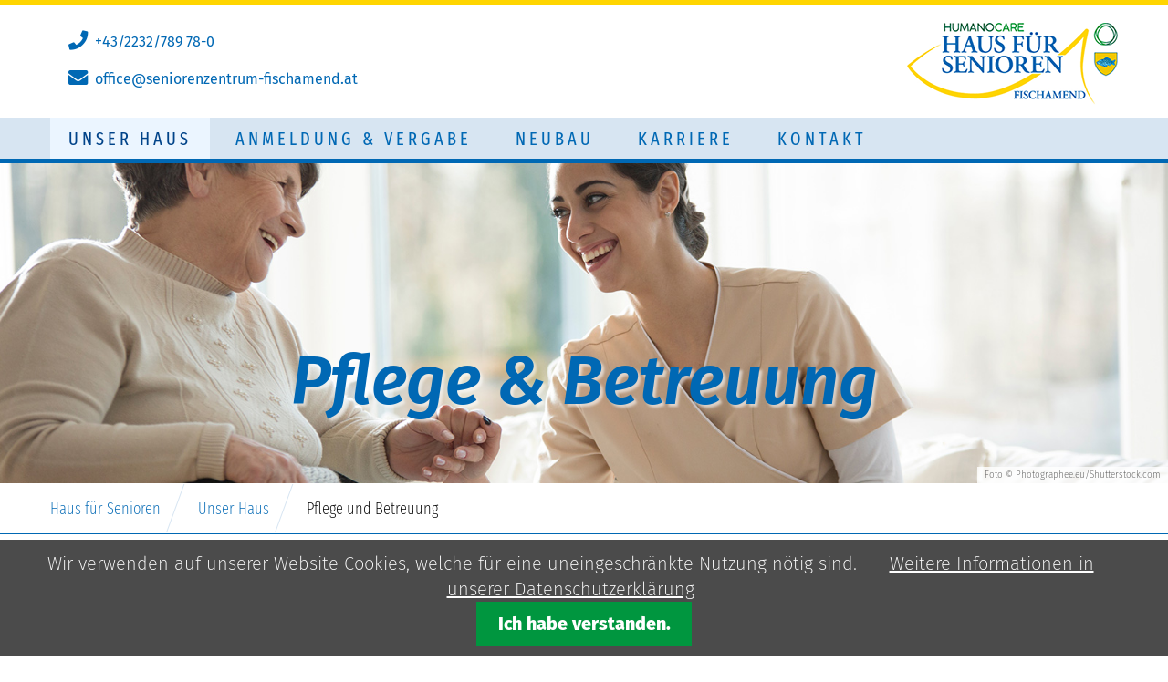

--- FILE ---
content_type: text/html; charset=UTF-8
request_url: https://seniorenzentrum-fischamend.at/unser-haus/pflege-und-betreuung.html
body_size: 6224
content:
<!DOCTYPE html>
<html lang="de">
<head>

      <meta charset="UTF-8">
    <title>Pflege und Betreuung - Humanocare Haus für Senioren Fischamend – Seniorenzentrum Fischamend</title>
    <base href="https://seniorenzentrum-fischamend.at/">

          <meta name="robots" content="index,follow">
      <meta name="description" content="Die Pflege und Betreuung erfolgt auf Grundlage des anerkannten Konzeptes „Integrationsbegleitende Betreuung und Pflege“ (IBP©). Größtmögliche Individualität und Autonomie sollen gewährleisten werden. Ziele werden im gemeinsam erstellten Betreuungsplan festgelegt.">
      <meta name="generator" content="Contao Open Source CMS">
    
    
    <meta name="viewport" content="width=device-width,initial-scale=1.0">
        <link rel="stylesheet" href="assets/css/layout.min.css,responsive.min.css,reset.min.css,form.min.css,ico...-c3133663.css">        <script src="assets/js/jquery.min.js,cookiebar.min.js,mobile-menu.jquery.min.js-b247d3b8.js"></script><meta name="author" content="Gemeinnützige HUMANOCARE Seniorenbetreuung Betriebsgesellschaft m.b.H." />
<meta name="publisher" content="Gemeinnützige HUMANOCARE Seniorenbetreuung Betriebsgesellschaft m.b.H." />
<meta name="copyright" content="www.pletzerdesign.at, pletzerdesign OG Werbeagentur" />
<meta name="page-topic" content="Pflegeheim">
<script type="text/javascript">
$(document).ready(function(){
	$('a[href^="#"]').on('click',function (e) {
	    e.preventDefault();

	    var target = this.hash;
	    var $target = $(target);

	    if(target == '#top') {
	    	$('html, body').stop().animate({
	        	'scrollTop': $target.offset().top
	    	}, 1000, 'swing');
	    }
	    else {
		    $('html, body').stop().animate({
		        'scrollTop': $target.offset().top - 150
		    }, 1000, 'swing');
	    }
	});
});
</script>
<script type="text/javascript">
$(document).ready(function() {
    $('.protected').bind('contextmenu', function(e) {
         e.preventDefault();
    });
});
</script>
<link rel="apple-touch-icon" sizes="180x180" href="/apple-touch-icon.png">
<link rel="icon" type="image/png" sizes="32x32" href="/favicon-32x32.png">
<link rel="icon" type="image/png" sizes="16x16" href="/favicon-16x16.png">
<link rel="manifest" href="/site.webmanifest">
<link rel="mask-icon" href="/safari-pinned-tab.svg" color="#5bbad5">
<meta name="msapplication-TileColor" content="#ffffff">
<meta name="theme-color" content="#ffffff">
  
</head>
<body id="top">

      
    <div id="wrapper">

                        <header id="header">
            <div class="inside">
              
<div id="headerRow">
	
<div id="headerButtons">
	
<!-- indexer::stop -->
<div class="mod_mobile_menu block">

        
  
<div id="mobile-menu-5-trigger" class="mobile_menu_trigger">
    <span><i class="fas fa-bars" aria-hidden="true"></i> MENÜ</span></div>

<div id="mobile-menu-5" class="mobile_menu no_shadow">
    <div class="inner">
        <a href="#" data-mobile-menu="close" class="mobile-close"><i class="fas fa-times-circle" aria-hidden="true"></i> MENÜ</a>

<!-- indexer::stop -->
<nav class="mod_navigation block" id="mobile-mainnavi">

  
  <a href="unser-haus/pflege-und-betreuung.html#skipNavigation4" class="invisible">Navigation überspringen</a>

  
<ul class="level_1">
            <li class="submenu trail first"><a href="unser-haus.html" title="Unser Haus" class="submenu trail first" aria-haspopup="true">Unser Haus</a>
<ul class="level_2">
            <li class="active first"><strong class="active first">Pflege und Betreuung</strong></li>
                <li class="sibling"><a href="unser-haus/aktuelles.html" title="Aktuelles" class="sibling">Aktuelles</a></li>
                <li class="sibling"><a href="unser-haus/team.html" title="Unser Team" class="sibling">Team</a></li>
                <li class="sibling last"><a href="https://www.humanocare.at" title="Humanocare" class="sibling last" target="_blank" rel="noreferrer noopener">Humanocare</a></li>
      </ul>
</li>
                <li class="submenu"><a href="anmeldung-vergabe.html" title="Anmeldung und Vergabe" class="submenu" aria-haspopup="true">Anmeldung & Vergabe</a>
<ul class="level_2">
            <li class="first"><a href="anmeldung-und-vergabe/langzeitpflege.html" title="Langzeitpflege" class="first">Langzeitpflege</a></li>
                <li><a href="anmeldung-und-vergabe/kurzzeitpflege.html" title="Kurzzeitpflege">Kurzzeitpflege</a></li>
                <li><a href="anmeldung-vergabe/tagesbetreuung.html" title="Tagesbetreuung">Tagesbetreuung</a></li>
                <li class="last"><a href="anmeldung-und-vergabe/zusaetzliche-informationen.html" title="Zusätzliche Informationen" class="last">Zusätzliche Informationen</a></li>
      </ul>
</li>
                <li><a href="neubau.html" title="Neubau">Neubau</a></li>
                <li><a href="karriere.html" title="Stellenangebote im Gesundheits- und Sozialbereich">Karriere</a></li>
                <li class="last"><a href="kontakt.html" title="Kontakt" class="last">Kontakt</a></li>
      </ul>

  <a id="skipNavigation4" class="invisible">&nbsp;</a>

</nav>
<!-- indexer::continue -->


<!-- indexer::stop -->
<nav class="mod_customnav block" id="mobile-smallnavi">

  
  <a href="unser-haus/pflege-und-betreuung.html#skipNavigation16" class="invisible">Navigation überspringen</a>

  
<ul class="level_1">
            <li class="home first"><a href="./" title="Das neue Haus für Senioren" class="home first">Home</a></li>
                <li><a href="kontakt.html" title="Kontakt">Kontakt</a></li>
                <li class="no-sujet"><a href="impressum.html" title="Impressum" class="no-sujet">Impressum</a></li>
                <li class="no-sujet last"><a href="datenschutzerklaerung.html" title="Datenschutzerklärung" class="no-sujet last">Datenschutzerklärung</a></li>
      </ul>

  <a id="skipNavigation16" class="invisible">&nbsp;</a>

</nav>
<!-- indexer::continue -->

<div class="mobile-menu-impressum">© 2026 Gemeinnützige HUMANOCARE Seniorenbetreuung Betriebsgesellschaft m.b.H.,<br>
Humanocare Haus für Senioren</div>    </div>
</div>

<script>
(function($) {
    $('#mobile-menu-5').mobileMenu({
                'animation': true,
        'animationSpeed': 1000,
                'breakPoint': 991,
        'offCanvas': false,
        'overlay': true,
        'disableNavigation': false,
        'parentTogglers': false,
        'closeOnLinkClick': false,
        'keepInPlace': false,
        'position': 'top',
                'trigger': $('#mobile-menu-5-trigger')
    });
})(jQuery);
</script>


</div>
<!-- indexer::continue -->

	<div id="headerTelefon" class="telDesktop">
		<p><i class="fas fa-phone fa-lg" aria-hidden="true"></i>&nbsp;&nbsp;+43/2232/789 78-0</p>
	</div>
	<div id="headerTelefon" class="telMobil">
		<p><i class="fas fa-phone fa-lg" aria-hidden="true"></i>&nbsp;&nbsp;<a href="tel:+432232789780" title="Haus für Senioren (Fischamend) anrufen">+43/2232/789 78-0</a></p>
	</div>
	<div id="headerKontakt">
		<p><i class="fas fa-envelope fa-lg" aria-hidden="true"></i>&nbsp;&nbsp;<a href="mailto:office@seniorenzentrum-fischamend.at" title="Mail an Haus für Senioren (Fischamend)">office@seniorenzentrum-fischamend.at</a></p>
	</div>
</div>
	
<div id="logo"><a href="index.html">
	<figure class="image_container">
  <picture>
    <!--[if IE 9]&#62;<video style="display: none;">&#60;![endif]-->
          <source srcset="files/hausfuersenioren-fischamend/img/logo-hausfuersenioren-fischamend-2024.png 2.2x" media="(max-width: 480px)">
          <source srcset="files/hausfuersenioren-fischamend/img/logo-hausfuersenioren-fischamend-2024.png 1.5x" media="(max-width: 767px)">
        <!--[if IE 9]&#62;</video>&#60;![endif]-->
<img src="files/hausfuersenioren-fischamend/img/logo-hausfuersenioren-fischamend-2024-90h.png" alt="Haus für Senioren Fischamend" title="Haus für Senioren Fischamend">
  </picture>
</figure>
</a></div>
</div>            </div>
          </header>
              
      
<div class="custom">
      
<div id="area-mainmenu">
  <div class="inside">
    
<!-- indexer::stop -->
<nav class="mod_navigation block" id="mainnavi">

  
  <a href="unser-haus/pflege-und-betreuung.html#skipNavigation2" class="invisible">Navigation überspringen</a>

  
<ul class="level_1">
            <li class="submenu trail first"><a href="unser-haus.html" title="Unser Haus" class="submenu trail first" aria-haspopup="true">Unser Haus</a>
<ul class="level_2">
            <li class="active first"><strong class="active first">Pflege und Betreuung</strong></li>
                <li class="sibling"><a href="unser-haus/aktuelles.html" title="Aktuelles" class="sibling">Aktuelles</a></li>
                <li class="sibling"><a href="unser-haus/team.html" title="Unser Team" class="sibling">Team</a></li>
                <li class="sibling last"><a href="https://www.humanocare.at" title="Humanocare" class="sibling last" target="_blank" rel="noreferrer noopener">Humanocare</a></li>
      </ul>
</li>
                <li class="submenu"><a href="anmeldung-vergabe.html" title="Anmeldung und Vergabe" class="submenu" aria-haspopup="true">Anmeldung & Vergabe</a>
<ul class="level_2">
            <li class="first"><a href="anmeldung-und-vergabe/langzeitpflege.html" title="Langzeitpflege" class="first">Langzeitpflege</a></li>
                <li><a href="anmeldung-und-vergabe/kurzzeitpflege.html" title="Kurzzeitpflege">Kurzzeitpflege</a></li>
                <li><a href="anmeldung-vergabe/tagesbetreuung.html" title="Tagesbetreuung">Tagesbetreuung</a></li>
                <li class="last"><a href="anmeldung-und-vergabe/zusaetzliche-informationen.html" title="Zusätzliche Informationen" class="last">Zusätzliche Informationen</a></li>
      </ul>
</li>
                <li><a href="neubau.html" title="Neubau">Neubau</a></li>
                <li><a href="karriere.html" title="Stellenangebote im Gesundheits- und Sozialbereich">Karriere</a></li>
                <li class="last"><a href="kontakt.html" title="Kontakt" class="last">Kontakt</a></li>
      </ul>

  <a id="skipNavigation2" class="invisible">&nbsp;</a>

</nav>
<!-- indexer::continue -->
  </div>
</div>
      
<div id="area-sujet">
  <div class="inside">
    

  <div class="mod_article protected block" id="sujet">
    
          
<div class="ce_text slider-text block">

        
  
      <p>Pflege &amp; Betreuung</p>  
  
  

</div>

<div class="ce_image block">

        
  
  
<figure class="image_container">
  
  
  <picture>
          <source srcset="assets/images/8/sujet-pflege-betreuung-43836f60.jpg" media="(max-width: 767px)" width="767" height="211">
    
<img src="files/hausfuersenioren-fischamend/img/header-sujets/sujet-pflege-betreuung.jpg" width="1600" height="440" alt="Pflege &amp; Betreuung" title="Pflege &amp; Betreuung">

  </picture>

  
      <figcaption class="caption">Foto © Photographee.eu/Shutterstock.com</figcaption>
  </figure>



</div>
    
      </div>

  </div>
</div>
  </div>

              <div id="container">

                      <main id="main">
              <div class="inside">
                              </div>
              
<div class="custom">
      
<div id="area-breadcrumb">
  <div class="inside">
    
<!-- indexer::stop -->
<div class="mod_breadcrumb block">

        
  
  <ul itemprop="breadcrumb" itemscope itemtype="http://schema.org/BreadcrumbList">
                  <li class="first" itemscope itemtype="http://schema.org/ListItem" itemprop="itemListElement"><a href="./" title="Home" itemprop="item"><span itemprop="name">Haus für Senioren</span></a><meta itemprop="position" content="1"></li>
                        <li itemscope itemtype="http://schema.org/ListItem" itemprop="itemListElement"><a href="unser-haus.html" title="Unser Haus" itemprop="item"><span itemprop="name">Unser Haus</span></a><meta itemprop="position" content="2"></li>
                        <li class="active last">Pflege und Betreuung</li>
            </ul>


</div>
<!-- indexer::continue -->
  </div>
</div>
      
<div id="area-one">
  <div class="inside">
    

  <div class="mod_article block" id="article-18">
    
          
<h1 class="ce_headline">
  Das Grundverständnis in unserer Einrichtung</h1>

<div class="ce_text block">

        
  
      <p>Im Mittelpunkt stehen die BewohnerInnen. Wir ermöglichen ihnen eine aktive und selbständige Gestaltung ihres Lebens. Der Schwerpunkt unserer Betreuung liegt darin, größtmögliche Individualität und Autonomie zu gewährleisten.</p>
<p>Unsere Aufgabe ist es, alle Bedürfnisse, Wünsche und Erwartungen wahrzunehmen und auf diese einzugehen. Dafür werden das Wissen und die bisherigen Erfahrungen der BewohnerInnen zum eigenen Wohl genützt und gefördert.</p>
<p>Gemeinsam bemühen wir uns um den größtmöglichen Erhalt von Selbständigkeit, fördern Fähigkeiten und unterstützen, wenn es nötig oder gewünscht wird. Ebenso versuchen wir Anreize zu geben, das Leben weiterhin mit Sinn zu füllen.</p>  
  
  

</div>

<div class="ce_text block">

            <h3>Ziele erreichen</h3>
      
  
  
      
<figure class="image_container float_right">
  
  
  <picture>
          <source srcset="assets/images/4/pflege-und-betreuung-ziele-1509b496.jpg" media="(max-width: 1185px) and (min-width: 768px)" width="480" height="320">
          <source srcset="files/hausfuersenioren-fischamend/img/content/pflege-und-betreuung-ziele.jpg" media="(max-width: 767px)" width="760" height="507">
    
<img src="assets/images/2/pflege-und-betreuung-ziele-d801a74f.jpg" width="570" height="380" alt="Pflege &amp; Betreuung - Ziele erreichen" title="Pflege &amp; Betreuung - Ziele erreichen">

  </picture>

  
      <figcaption class="caption">Foto © Halfpoint/Shutterstock.com</figcaption>
  </figure>

  
      <p>Für das Erreichen dieser Ziele setzen sich alle MitarbeiterInnen aus den verschiedensten Bereichen ein. Der Schwerpunkt liegt dabei im Annehmen der unterschiedlichsten Persönlichkeiten, der damit verbundenen Bedürfnisse und dem gemeinsamen Erstellen eines Betreuungsplanes.</p>
<p>Zur Erreichung dieses Ziels ist großes Einfühlungsvermögen sowie die Einbindung der Angehörigen und Bezugspersonen und die Berücksichtigung von biographischen Daten erforderlich. Wir versuchen unsere BewohnerInnen bestmöglich in ihrem neuen Lebensalltag und ihren Gewohnheiten zu unterstützen und zu begleiten, um ihren Alltag so eigenständig wie möglich und so betreut wie gewünscht zu gestalten.</p>
<p>Die Begegnung mit ihnen, den Angehörigen sowie MitarbeiterInnen möchten wir durch Toleranz und Akzeptanz prägen. Wir fördern diese Begegnung von Menschen mehrerer Generationen mit unterschiedlicher Herkunft, spirituellen und religiösen Bedürfnissen, unterschiedlichen Charakteren sowie individuellen Wünschen und Bedürfnissen.</p>  

</div>

<div class="ce_text block">

            <h3>Individuelle Pflegeplanung</h3>
      
  
      <p>Wünsche und Bedürfnisse, Erkenntnisse und Erfordernisse, Fähigkeiten und Ressourcen fließen in die individuelle Pflegeplanung ein, die sich an das Selbstpflegemodell nach Orem anlehnt. Die Pflegemaßnahmen werden nach einer umfassenden Informationssammlung und einer gemeinsamen Einschätzung und Überlegung erstellt.</p>
<p>Die Maßnahmen und Ziele werden regelmäßig überprüft, ausgewertet und bei Bedarf neugestaltet.</p>  
  
  

</div>

<div class="ce_text block">

            <h3>IBP©</h3>
      
  
      <p>Die Pflege und Betreuung im Haus für Senioren erfolgt rund um die Uhr auf Grundlage des anerkannten Konzeptes „Integrationsbegleitende Betreuung und Pflege“ (IBP©).</p>  
  
  

</div>

<div class="ce_text attention-box block">

        
  
      <p style="text-align: center;">Die IBP gründet sich auf folgenden Kernaussagen:<br><strong>Autonomie</strong> – Selbstbestimmung<br><strong>Akzeptanz</strong> – Annehmen<br><strong>Biografie</strong> – Lebenslauf<br><strong>Individualität</strong> – Eigenständigkeit<br><strong>Normalität</strong> – den gewohnten Alltag leben</p>  
  
  

</div>

<div class="ce_text block">

        
  
      <p>Um die Pflegequalität in unseren Häusern zu sichern, werden laufend Pflegevisiten durchgeführt. Darüber hinaus sind sämtliche unserer PflegemitarbeiterInnen in einen kontinuierlichen Fort- und Weiterbildungsprozess eingebunden. Für Spezialgebiete stehen externe PflegeberaterInnen stets zur Verfügung, außerdem sind wir in Kooperation mit Palliativteams umliegender Krankenhäuser. Die medizinische Betreuung gewährleisten wir durch eine enge Zusammenarbeit mit AllgemeinmedizinerInnen und FachärztInnen aus der Umgebung. Bei Bedarf werden auch Wundmanagement, Schmerztherapie und andere Professionen eingebunden, damit eine individuell angepasste Unterstützung zuteilwerden kann. Physikalische Therapie und Ergotherapie werden mittels ärztlicher Verordnung über das Hilfswerk angeboten.</p>  
  
  

</div>
    
      </div>

  </div>
</div>
  </div>
            </main>
          
                                
                                
        </div>
      
      
                        <footer id="footer">
            <div class="inside">
              
<p class="topLink"><a href="#top" target="_blank"><i class="fas fa-angle-up" aria-hidden="true"></i></a></p>
<div id="footerKontakt">
	<p><strong>© 2026 Gemeinnützige HUMANOCARE Seniorenbetreuung Betriebsgesellschaft m.b.H.,<br>Humanocare Haus für Senioren Fischamend</strong><br>
Hainburger Straße 17-19&nbsp;&nbsp;·&nbsp;&nbsp;2401 Fischamend<br>
Tel. <a title="Humanocare Haus für Senioren Fischamend anrufen" href="tel:+432232789780">+43/2232/789 78-0</a>&nbsp;&nbsp;·&nbsp;&nbsp;Fax +43/2232/789 78-900<br>
E-Mail: <a title="E-Mail an Humanocare Haus für Senioren Fischamend senden" href="mailto:office@seniorenzentrum-fischamend.at">office@seniorenzentrum-fischamend.at</a><br>
</p>
</div>
<!-- indexer::stop -->
<nav class="mod_customnav block" id="footerNavigation">

  
  <a href="unser-haus/pflege-und-betreuung.html#skipNavigation9" class="invisible">Navigation überspringen</a>

  
<ul class="level_1">
            <li class="home first"><a href="./" title="Das neue Haus für Senioren" class="home first">Home</a></li>
                <li><a href="kontakt.html" title="Kontakt">Kontakt</a></li>
                <li class="no-sujet"><a href="impressum.html" title="Impressum" class="no-sujet">Impressum</a></li>
                <li class="no-sujet last"><a href="datenschutzerklaerung.html" title="Datenschutzerklärung" class="no-sujet last">Datenschutzerklärung</a></li>
      </ul>

  <a id="skipNavigation9" class="invisible">&nbsp;</a>

</nav>
<!-- indexer::continue -->

<div id="footerCopyright"><p class="copyright"><a href="https://www.pletzerdesign.at" title="pletzerdesign Werbeagentur" target="">website by pletzerdesign Werbeagentur</a></p></div>            </div>
          </footer>
              
    </div>

      
  
<script src="assets/colorbox/js/colorbox.min.js?v=1.6.6"></script>
<script>
  jQuery(function($) {
    $('a[data-lightbox]').map(function() {
      $(this).colorbox({
        // Put custom options here
        loop: false,
        rel: $(this).attr('data-lightbox'),
        maxWidth: '95%',
        maxHeight: '95%'
      });
    });
  });
</script>

<script src="assets/jquery-ui/js/jquery-ui.min.js?v=1.13.1"></script>
<script>
  jQuery(function($) {
    $(document).accordion({
      // Put custom options here
      heightStyle: 'content',
      header: '.toggler',
      collapsible: true,
      create: function(event, ui) {
        ui.header.addClass('active');
        $('.toggler').attr('tabindex', 0);
      },
      activate: function(event, ui) {
        ui.newHeader.addClass('active');
        ui.oldHeader.removeClass('active');
        $('.toggler').attr('tabindex', 0);
      }
    });
  });
</script>

<script type="text/javascript">
$(document).ready(function() {
    $('.protected').bind('contextmenu', function(e) {
         e.preventDefault();
    });
});
</script>
<script>

(function(){
  var s = document.createElement('script'),
  e = !document.body ? document.querySelector('head') :
  document.body;
  s.src = 'https://eu.acsbapp.com/apps/app/dist/js/app.js';
  s.async = true;
  s.onload = function(){
    acsbJS.init({
      statementLink : '',
      footerHtml :  '<a  href="https://www.accessiway.com/" target="_blank">AccessiWay. The Web Accessibility Solution</a>',
      hideMobile : false,
      hideTrigger : false,
      language : 'de',
      position : 'right',
      leadColor : '#0068b4',
      triggerColor : '#0068b4',
      triggerRadius : '0',
      triggerPositionX : 'right',
      triggerPositionY : 'bottom',
      triggerIcon : 'people',
      triggerSize : 'medium',
      triggerOffsetX : 0,
      triggerOffsetY : 50,
      mobile : {
        triggerSize : 'small',
        triggerPositionX : 'right',
        triggerPositionY : 'center',
        triggerOffsetX : 0,
        triggerOffsetY : 10,
        triggerRadius : '0'
      }
   });
  };
  e.appendChild(s);
}());

</script>
  <script type="application/ld+json">
[
    {
        "@context": "https:\/\/schema.org",
        "@graph": [
            {
                "@type": "WebPage"
            },
            {
                "@id": "#\/schema\/image\/46adcb88-802f-11ec-9697-3ef0d29b91c8",
                "@type": "ImageObject",
                "caption": "Foto © Photographee.eu\/Shutterstock.com",
                "contentUrl": "files\/hausfuersenioren-fischamend\/img\/header-sujets\/sujet-pflege-betreuung.jpg",
                "name": "Pflege & Betreuung"
            },
            {
                "@id": "#\/schema\/image\/df0ee650-9886-11ec-9569-3ef0d29b91c8",
                "@type": "ImageObject",
                "caption": "Foto © Halfpoint\/Shutterstock.com",
                "contentUrl": "assets\/images\/2\/pflege-und-betreuung-ziele-d801a74f.jpg",
                "name": "Pflege & Betreuung - Ziele erreichen"
            }
        ]
    },
    {
        "@context": "https:\/\/schema.contao.org",
        "@graph": [
            {
                "@type": "Page",
                "fePreview": false,
                "groups": [],
                "noSearch": false,
                "pageId": 10,
                "protected": false,
                "title": "Pflege und Betreuung"
            }
        ]
    }
]
</script>
<!-- indexer::stop -->
<div class="cookiebar cookiebar--position-bottom" role="complementary" aria-describedby="cookiebar-text" style="display:none;" data-cookiebar="COOKIEBAR_1" data-cookiebar-ttl="365">
    <div id="cookiebar-text" class="cookiebar__text" aria-live="assertive" role="alert">
        <span class="cookiebar__message">Wir verwenden auf unserer Website Cookies, welche für eine uneingeschränkte Nutzung nötig sind.</span>

                    <a href="datenschutzerklaerung.html" class="cookiebar__link" title="Weitere Informationen in unserer Datenschutzerklärung">Weitere Informationen in unserer Datenschutzerklärung</a>
            </div>

    
    <button class="cookiebar__button" data-cookiebar-accept>Ich habe verstanden.</button>
</div>

<!-- indexer::continue -->
</body>
</html>

--- FILE ---
content_type: text/css
request_url: https://seniorenzentrum-fischamend.at/assets/css/layout.min.css,responsive.min.css,reset.min.css,form.min.css,ico...-c3133663.css
body_size: 24788
content:
body,form,figure{margin:0;padding:0}img{border:0}header,footer,nav,section,aside,article,figure,figcaption{display:block}body{font-size:100.01%}select,input,textarea{font-size:99%}#container,.inside{position:relative}#main,#left,#right{float:left;position:relative}#main{width:100%}#left{margin-left:-100%}#right{margin-right:-100%}#footer{clear:both}#main .inside{min-height:1px}.ce_gallery>ul,.content-gallery>ul{margin:0;padding:0;overflow:hidden;list-style:none}.ce_gallery>ul li,.content-gallery>ul li{float:left}.ce_gallery>ul li.col_first,.content-gallery>ul li.col_first{clear:left}.float_left,.media--left>figure{float:left}.float_right,.media--right>figure{float:right}.block{overflow:hidden}.clear,#clear{height:.1px;font-size:.1px;line-height:.1px;clear:both}.invisible{border:0;clip:rect(0 0 0 0);height:1px;margin:-1px;overflow:hidden;padding:0;position:absolute;width:1px}.custom{display:block}#container:after,.custom:after{content:"";display:table;clear:both}
@media (max-width:767px){#wrapper{margin:0;width:auto}#container{padding-left:0;padding-right:0}#main,#left,#right{float:none;width:auto}#left{right:0;margin-left:0}#right{margin-right:0}}img{max-width:100%;height:auto}.ie7 img{-ms-interpolation-mode:bicubic}.ie8 img{width:auto}.audio_container audio{max-width:100%}.video_container video{max-width:100%;height:auto}.aspect,.responsive{position:relative;height:0}.aspect iframe,.responsive iframe{position:absolute;top:0;left:0;width:100%;height:100%}.aspect--16\:9,.responsive.ratio-169{padding-bottom:56.25%}.aspect--16\:10,.responsive.ratio-1610{padding-bottom:62.5%}.aspect--21\:9,.responsive.ratio-219{padding-bottom:42.8571%}.aspect--4\:3,.responsive.ratio-43{padding-bottom:75%}.aspect--3\:2,.responsive.ratio-32{padding-bottom:66.6666%}
header,footer,nav,section,aside,main,article,figure,figcaption{display:block}body,div,h1,h2,h3,h4,h5,h6,p,blockquote,pre,code,ol,ul,li,dl,dt,dd,figure,table,th,td,form,fieldset,legend,input,textarea{margin:0;padding:0}table{border-spacing:0;border-collapse:collapse}caption,th,td{text-align:left;text-align:start;vertical-align:top}abbr,acronym{font-variant:normal;border-bottom:1px dotted #666;cursor:help}blockquote,q{quotes:none}fieldset,img,iframe{border:0}ul{list-style-type:none}sup{vertical-align:text-top}sub{vertical-align:text-bottom}del{text-decoration:line-through}ins{text-decoration:none}body{font:12px/1 "Lucida Grande","Lucida Sans Unicode",Verdana,sans-serif;color:#000}input,button,textarea,select{font-family:inherit;font-size:99%;font-weight:inherit}pre,code{font-family:Monaco,monospace}h1,h2,h3,h4,h5,h6{font-size:100%;font-weight:400}h1{font-size:1.8333em}h2{font-size:1.6667em}h3{font-size:1.5em}h4{font-size:1.3333em}table{font-size:inherit}caption,th{font-weight:700}a{color:#00f}h1,h2,h3,h4,h5,h6{margin-top:1em}h1,h2,h3,h4,h5,h6,p,pre,blockquote,table,ol,ul,form{margin-bottom:12px}
legend{width:100%;display:block;font-weight:700;border:0}input[type=text],input[type=password],input[type=date],input[type=datetime],input[type=email],input[type=number],input[type=search],input[type=tel],input[type=time],input[type=url],input:not([type]),textarea{width:100%;display:inline-block;padding:3px 6px;background:#fff;border:1px solid #ccc;-moz-border-radius:3px;-webkit-border-radius:3px;border-radius:3px;-moz-box-shadow:inset 0 1px 1px #eee;-webkit-box-shadow:inset 0 1px 1px #eee;box-shadow:inset 0 1px 1px #eee;-moz-transition:all .15s linear;-webkit-transition:all .15s linear;-o-transition:all .15s linear;transition:all .15s linear;-moz-box-sizing:border-box;-webkit-box-sizing:border-box;box-sizing:border-box}input[type=text]:focus,input[type=password]:focus,input[type=date]:focus,input[type=datetime]:focus,input[type=email]:focus,input[type=number]:focus,input[type=search]:focus,input[type=tel]:focus,input[type=time]:focus,input[type=url]:focus,input:not([type]):focus,textarea:focus{outline:0;background:#fcfcfc;border-color:#bbb}input[type=file]{cursor:pointer}select,input[type=file]{display:block}form button,input[type=file],input[type=image],input[type=submit],input[type=reset],input[type=button],input[type=radio],input[type=checkbox]{width:auto}textarea,select[multiple],select[size]{height:auto}input[type=radio],input[type=checkbox]{margin:0 3px 0 0}input[type=radio],input[type=checkbox],label{vertical-align:middle}input[disabled],select[disabled],textarea[disabled],input[readonly],select[readonly],textarea[readonly]{cursor:not-allowed;background:#eee}input[type=radio][disabled],input[type=checkbox][disabled],input[type=radio][readonly],input[type=checkbox][readonly]{background:0 0}form button,input[type=submit],.button{display:inline-block;padding:4px 15px 4px 14px;margin-bottom:0;text-align:center;vertical-align:middle;line-height:16px;font-size:11px;color:#000;cursor:pointer;border:1px solid #ccc;-moz-border-radius:3px;-webkit-border-radius:3px;border-radius:3px;background-color:#ececec;background-image:-moz-linear-gradient(top,#fff,#ececec);background-image:-webkit-linear-gradient(top,#fff,#ececec);background-image:-ms-linear-gradient(top,#fff,#ececec);background-image:-o-linear-gradient(top,#fff,#ececec);background-image:linear-gradient(to bottom,#fff,#ececec);background-repeat:repeat-x;-moz-transition:background .15s linear;-webkit-transition:background .15s linear;-o-transition:background .15s linear;transition:background .15s linear}form button:hover,input[type=submit]:hover,.button:hover{text-decoration:none;background-position:0 -15px!important}form button:active,input[type=submit]:active,.button:active{background-color:#e6e6e6;background-position:0 -30px!important}form button.blue,input[type=submit].blue,.button.blue{background-color:#2f96b4;background-image:-moz-linear-gradient(top,#5bc0de,#2f96b4);background-image:-webkit-linear-gradient(top,#5bc0de,#2f96b4);background-image:-ms-linear-gradient(top,#5bc0de,#2f96b4);background-image:-o-linear-gradient(top,#5bc0de,#2f96b4);background-image:linear-gradient(to bottom,#5bc0de,#2f96b4);border-color:#2f96b4;color:#fff}form button.blue:active,input[type=submit].blue:active,.button.blue:active{background-color:#2e95b3}form button.green,input[type=submit].green,.button.green{background-color:#51a351;background-image:-moz-linear-gradient(top,#62c462,#51a351);background-image:-webkit-linear-gradient(top,#62c462,#51a351);background-image:-ms-linear-gradient(top,#62c462,#51a351);background-image:-o-linear-gradient(top,#62c462,#51a351);background-image:linear-gradient(to bottom,#62c462,#51a351);border-color:#51a351;color:#fff}form button.green:active,input[type=submit].green:active,.button.green:active{background-color:#4f9f4f}form button.orange,input[type=submit].orange,.button.orange{background-color:#f89406;background-image:-moz-linear-gradient(top,#fbb450,#f89406);background-image:-webkit-linear-gradient(top,#fbb450,#f89406);background-image:-ms-linear-gradient(top,#fbb450,#f89406);background-image:-o-linear-gradient(top,#fbb450,#f89406);background-image:linear-gradient(to bottom,#fbb450,#f89406);border-color:#f89406;color:#fff}form button.orange:active,input[type=submit].orange:active,.button.orange:active{background-color:#f28f04}form button.red,input[type=submit].red,.button.red{background-color:#bd362f;background-image:-moz-linear-gradient(top,#ee5f5b,#bd362f);background-image:-webkit-linear-gradient(top,#ee5f5b,#bd362f);background-image:-ms-linear-gradient(top,#ee5f5b,#bd362f);background-image:-o-linear-gradient(top,#ee5f5b,#bd362f);background-image:linear-gradient(to bottom,#ee5f5b,#bd362f);border-color:#bd362f;color:#fff}form button.red:active,input[type=submit].red:active,.button.red:active{background-color:#be322b}.widget{margin-bottom:12px}.widget>label{display:block;margin-bottom:6px;font-weight:700}.inline-form .widget{display:inline-block;margin-bottom:0;vertical-align:middle}.horizontal-form .widget:after{content:"";display:table;clear:both}.horizontal-form .widget>label{width:20%;float:left;padding:3px 2% 0 0;text-align:right}.horizontal-form .widget>input,.horizontal-form .widget>textarea{width:78%;float:left}.horizontal-form .widget>fieldset{margin-left:20%}
.download-element{padding:3px 6px 3px 22px;background:url(../../assets/contao/images/iconPLAIN.svg) left center no-repeat}ul.enclosure{padding-left:0}li.download-element{list-style-type:none}.ext-xl{background-image:url(../../assets/contao/images/iconXL.svg)}.ext-xls{background-image:url(../../assets/contao/images/iconXLS.svg)}.ext-xlsx{background-image:url(../../assets/contao/images/iconXLSX.svg)}.ext-hqx{background-image:url(../../assets/contao/images/iconHQX.svg)}.ext-cpt{background-image:url(../../assets/contao/images/iconCPT.svg)}.ext-bin{background-image:url(../../assets/contao/images/iconBIN.svg)}.ext-doc{background-image:url(../../assets/contao/images/iconDOC.svg)}.ext-docx{background-image:url(../../assets/contao/images/iconDOCX.svg)}.ext-word{background-image:url(../../assets/contao/images/iconWORD.svg)}.ext-cto{background-image:url(../../assets/contao/images/iconCTO.svg)}.ext-dms{background-image:url(../../assets/contao/images/iconDMS.svg)}.ext-lha{background-image:url(../../assets/contao/images/iconLHA.svg)}.ext-lzh{background-image:url(../../assets/contao/images/iconLZH.svg)}.ext-exe{background-image:url(../../assets/contao/images/iconEXE.svg)}.ext-class{background-image:url(../../assets/contao/images/iconCLASS.svg)}.ext-so{background-image:url(../../assets/contao/images/iconSO.svg)}.ext-sea{background-image:url(../../assets/contao/images/iconSEA.svg)}.ext-dll{background-image:url(../../assets/contao/images/iconDLL.svg)}.ext-oda{background-image:url(../../assets/contao/images/iconODA.svg)}.ext-pdf{background-image:url(../../assets/contao/images/iconPDF.svg)}.ext-ai{background-image:url(../../assets/contao/images/iconAI.svg)}.ext-eps{background-image:url(../../assets/contao/images/iconEPS.svg)}.ext-ps{background-image:url(../../assets/contao/images/iconPS.svg)}.ext-pps{background-image:url(../../assets/contao/images/iconPPS.svg)}.ext-ppt{background-image:url(../../assets/contao/images/iconPPT.svg)}.ext-pptx{background-image:url(../../assets/contao/images/iconPPTX.svg)}.ext-smi{background-image:url(../../assets/contao/images/iconSMI.svg)}.ext-smil{background-image:url(../../assets/contao/images/iconSMIL.svg)}.ext-mif{background-image:url(../../assets/contao/images/iconMIF.svg)}.ext-odc{background-image:url(../../assets/contao/images/iconODC.svg)}.ext-odf{background-image:url(../../assets/contao/images/iconODF.svg)}.ext-odg{background-image:url(../../assets/contao/images/iconODG.svg)}.ext-odi{background-image:url(../../assets/contao/images/iconODI.svg)}.ext-odp{background-image:url(../../assets/contao/images/iconODP.svg)}.ext-ods{background-image:url(../../assets/contao/images/iconODS.svg)}.ext-odt{background-image:url(../../assets/contao/images/iconODT.svg)}.ext-wbxml{background-image:url(../../assets/contao/images/iconWBXML.svg)}.ext-wmlc{background-image:url(../../assets/contao/images/iconWMLC.svg)}.ext-dmg{background-image:url(../../assets/contao/images/iconDMG.svg)}.ext-dcr{background-image:url(../../assets/contao/images/iconDCR.svg)}.ext-dir{background-image:url(../../assets/contao/images/iconDIR.svg)}.ext-dxr{background-image:url(../../assets/contao/images/iconDXR.svg)}.ext-dvi{background-image:url(../../assets/contao/images/iconDVI.svg)}.ext-gtar{background-image:url(../../assets/contao/images/iconGTAR.svg)}.ext-inc{background-image:url(../../assets/contao/images/iconINC.svg)}.ext-php{background-image:url(../../assets/contao/images/iconPHP.svg)}.ext-php3{background-image:url(../../assets/contao/images/iconPHP3.svg)}.ext-php4{background-image:url(../../assets/contao/images/iconPHP4.svg)}.ext-php5{background-image:url(../../assets/contao/images/iconPHP5.svg)}.ext-phtml{background-image:url(../../assets/contao/images/iconPHTML.svg)}.ext-phps{background-image:url(../../assets/contao/images/iconPHPS.svg)}.ext-js{background-image:url(../../assets/contao/images/iconJS.svg)}.ext-psd{background-image:url(../../assets/contao/images/iconPSD.svg)}.ext-rar{background-image:url(../../assets/contao/images/iconRAR.svg)}.ext-fla{background-image:url(../../assets/contao/images/iconFLA.svg)}.ext-swf{background-image:url(../../assets/contao/images/iconSWF.svg)}.ext-sit{background-image:url(../../assets/contao/images/iconSIT.svg)}.ext-tar{background-image:url(../../assets/contao/images/iconTAR.svg)}.ext-tgz{background-image:url(../../assets/contao/images/iconTGZ.svg)}.ext-xhtml{background-image:url(../../assets/contao/images/iconXHTML.svg)}.ext-xht{background-image:url(../../assets/contao/images/iconXHT.svg)}.ext-zip{background-image:url(../../assets/contao/images/iconZIP.svg)}.ext-m4a{background-image:url(../../assets/contao/images/iconM4A.svg)}.ext-mp3{background-image:url(../../assets/contao/images/iconMP3.svg)}.ext-wma{background-image:url(../../assets/contao/images/iconWMA.svg)}.ext-mpeg{background-image:url(../../assets/contao/images/iconMPEG.svg)}.ext-wav{background-image:url(../../assets/contao/images/iconWAV.svg)}.ext-ogg{background-image:url(../../assets/contao/images/iconOGG.svg)}.ext-mid{background-image:url(../../assets/contao/images/iconMID.svg)}.ext-midi{background-image:url(../../assets/contao/images/iconMIDI.svg)}.ext-aif{background-image:url(../../assets/contao/images/iconAIF.svg)}.ext-aiff{background-image:url(../../assets/contao/images/iconAIFF.svg)}.ext-aifc{background-image:url(../../assets/contao/images/iconAIFC.svg)}.ext-ram{background-image:url(../../assets/contao/images/iconRAM.svg)}.ext-rm{background-image:url(../../assets/contao/images/iconRM.svg)}.ext-rpm{background-image:url(../../assets/contao/images/iconRPM.svg)}.ext-ra{background-image:url(../../assets/contao/images/iconRA.svg)}.ext-bmp{background-image:url(../../assets/contao/images/iconBMP.svg)}.ext-gif{background-image:url(../../assets/contao/images/iconGIF.svg)}.ext-jpeg{background-image:url(../../assets/contao/images/iconJPEG.svg)}.ext-jpg{background-image:url(../../assets/contao/images/iconJPG.svg)}.ext-jpe{background-image:url(../../assets/contao/images/iconJPE.svg)}.ext-png{background-image:url(../../assets/contao/images/iconPNG.svg)}.ext-tiff{background-image:url(../../assets/contao/images/iconTIFF.svg)}.ext-tif{background-image:url(../../assets/contao/images/iconTIF.svg)}.ext-svg{background-image:url(../../assets/contao/images/iconSVG.svg)}.ext-svgz{background-image:url(../../assets/contao/images/iconSVGZ.svg)}.ext-webp{background-image:url(../../assets/contao/images/iconWEBP.svg)}.ext-avif{background-image:url(../../assets/contao/images/iconAVIF.svg)}.ext-heic{background-image:url(../../assets/contao/images/iconHEIC.svg)}.ext-jxl{background-image:url(../../assets/contao/images/iconJXL.svg)}.ext-eml{background-image:url(../../assets/contao/images/iconEML.svg)}.ext-asp{background-image:url(../../assets/contao/images/iconASP.svg)}.ext-css{background-image:url(../../assets/contao/images/iconCSS.svg)}.ext-scss{background-image:url(../../assets/contao/images/iconSCSS.svg)}.ext-less{background-image:url(../../assets/contao/images/iconLESS.svg)}.ext-html{background-image:url(../../assets/contao/images/iconHTML.svg)}.ext-htm{background-image:url(../../assets/contao/images/iconHTM.svg)}.ext-md{background-image:url(../../assets/contao/images/iconMD.svg)}.ext-shtml{background-image:url(../../assets/contao/images/iconSHTML.svg)}.ext-txt{background-image:url(../../assets/contao/images/iconTXT.svg)}.ext-text{background-image:url(../../assets/contao/images/iconTEXT.svg)}.ext-log{background-image:url(../../assets/contao/images/iconLOG.svg)}.ext-rtx{background-image:url(../../assets/contao/images/iconRTX.svg)}.ext-rtf{background-image:url(../../assets/contao/images/iconRTF.svg)}.ext-xml{background-image:url(../../assets/contao/images/iconXML.svg)}.ext-xsl{background-image:url(../../assets/contao/images/iconXSL.svg)}.ext-mp4{background-image:url(../../assets/contao/images/iconMP4.svg)}.ext-m4v{background-image:url(../../assets/contao/images/iconM4V.svg)}.ext-mov{background-image:url(../../assets/contao/images/iconMOV.svg)}.ext-wmv{background-image:url(../../assets/contao/images/iconWMV.svg)}.ext-webm{background-image:url(../../assets/contao/images/iconWEBM.svg)}.ext-qt{background-image:url(../../assets/contao/images/iconQT.svg)}.ext-rv{background-image:url(../../assets/contao/images/iconRV.svg)}.ext-avi{background-image:url(../../assets/contao/images/iconAVI.svg)}.ext-ogv{background-image:url(../../assets/contao/images/iconOGV.svg)}.ext-movie{background-image:url(../../assets/contao/images/iconMOVIE.svg)}
.rs-columns {
  clear: both;
  display: inline-block;
  width: 100%;
}

.rs-column {
  float: left;
  width: 100%;
  margin-top: 7.69231%;
  margin-right: 7.69231%;
}
.rs-column.-large-first {
  clear: left;
}
.rs-column.-large-last {
  margin-right: -5px;
}
.rs-column.-large-first-row {
  margin-top: 0;
}
.rs-column.-large-col-1-1 {
  width: 100%;
}
.rs-column.-large-col-2-1 {
  width: 46.15385%;
}
.rs-column.-large-col-2-2 {
  width: 100%;
}
.rs-column.-large-col-3-1 {
  width: 28.20513%;
}
.rs-column.-large-col-3-2 {
  width: 64.10256%;
}
.rs-column.-large-col-3-3 {
  width: 100%;
}
.rs-column.-large-col-4-1 {
  width: 19.23077%;
}
.rs-column.-large-col-4-2 {
  width: 46.15385%;
}
.rs-column.-large-col-4-3 {
  width: 73.07692%;
}
.rs-column.-large-col-4-4 {
  width: 100%;
}
.rs-column.-large-col-5-1 {
  width: 13.84615%;
}
.rs-column.-large-col-5-2 {
  width: 35.38462%;
}
.rs-column.-large-col-5-3 {
  width: 56.92308%;
}
.rs-column.-large-col-5-4 {
  width: 78.46154%;
}
.rs-column.-large-col-5-5 {
  width: 100%;
}
.rs-column.-large-col-6-1 {
  width: 10.25641%;
}
.rs-column.-large-col-6-2 {
  width: 28.20513%;
}
.rs-column.-large-col-6-3 {
  width: 46.15385%;
}
.rs-column.-large-col-6-4 {
  width: 64.10256%;
}
.rs-column.-large-col-6-5 {
  width: 82.05128%;
}
.rs-column.-large-col-6-6 {
  width: 100%;
}
@media screen and (max-width: 900px) {
  .rs-column {
    margin-top: 7.69231%;
    margin-right: 7.69231%;
  }
  .rs-column.-large-first {
    clear: none;
  }
  .rs-column.-large-last {
    margin-right: 7.69231%;
  }
  .rs-column.-large-first-row {
    margin-top: 7.69231%;
  }
  .rs-column.-medium-first {
    clear: left;
  }
  .rs-column.-medium-last {
    margin-right: -5px;
  }
  .rs-column.-medium-first-row {
    margin-top: 0;
  }
  .rs-column.-medium-col-1-1 {
    width: 100%;
  }
  .rs-column.-medium-col-2-1 {
    width: 46.15385%;
  }
  .rs-column.-medium-col-2-2 {
    width: 100%;
  }
  .rs-column.-medium-col-3-1 {
    width: 28.20513%;
  }
  .rs-column.-medium-col-3-2 {
    width: 64.10256%;
  }
  .rs-column.-medium-col-3-3 {
    width: 100%;
  }
  .rs-column.-medium-col-4-1 {
    width: 19.23077%;
  }
  .rs-column.-medium-col-4-2 {
    width: 46.15385%;
  }
  .rs-column.-medium-col-4-3 {
    width: 73.07692%;
  }
  .rs-column.-medium-col-4-4 {
    width: 100%;
  }
  .rs-column.-medium-col-5-1 {
    width: 13.84615%;
  }
  .rs-column.-medium-col-5-2 {
    width: 35.38462%;
  }
  .rs-column.-medium-col-5-3 {
    width: 56.92308%;
  }
  .rs-column.-medium-col-5-4 {
    width: 78.46154%;
  }
  .rs-column.-medium-col-5-5 {
    width: 100%;
  }
  .rs-column.-medium-col-6-1 {
    width: 10.25641%;
  }
  .rs-column.-medium-col-6-2 {
    width: 28.20513%;
  }
  .rs-column.-medium-col-6-3 {
    width: 46.15385%;
  }
  .rs-column.-medium-col-6-4 {
    width: 64.10256%;
  }
  .rs-column.-medium-col-6-5 {
    width: 82.05128%;
  }
  .rs-column.-medium-col-6-6 {
    width: 100%;
  }
}
@media screen and (max-width: 599px) {
  .rs-column {
    margin-top: 7.69231%;
    margin-right: 7.69231%;
  }
  .rs-column.-large-last {
    margin-right: 7.69231%;
  }
  .rs-column.-large-first-row {
    margin-top: 7.69231%;
  }
  .rs-column.-medium-first {
    clear: none;
  }
  .rs-column.-medium-last {
    margin-right: 7.69231%;
  }
  .rs-column.-medium-first-row {
    margin-top: 7.69231%;
  }
  .rs-column.-small-first {
    clear: left;
  }
  .rs-column.-small-last {
    margin-right: -5px;
  }
  .rs-column.-small-first-row {
    margin-top: 0;
  }
  .rs-column.-small-col-1-1 {
    width: 100%;
  }
  .rs-column.-small-col-2-1 {
    width: 46.15385%;
  }
  .rs-column.-small-col-2-2 {
    width: 100%;
  }
  .rs-column.-small-col-3-1 {
    width: 28.20513%;
  }
  .rs-column.-small-col-3-2 {
    width: 64.10256%;
  }
  .rs-column.-small-col-3-3 {
    width: 100%;
  }
  .rs-column.-small-col-4-1 {
    width: 19.23077%;
  }
  .rs-column.-small-col-4-2 {
    width: 46.15385%;
  }
  .rs-column.-small-col-4-3 {
    width: 73.07692%;
  }
  .rs-column.-small-col-4-4 {
    width: 100%;
  }
  .rs-column.-small-col-5-1 {
    width: 13.84615%;
  }
  .rs-column.-small-col-5-2 {
    width: 35.38462%;
  }
  .rs-column.-small-col-5-3 {
    width: 56.92308%;
  }
  .rs-column.-small-col-5-4 {
    width: 78.46154%;
  }
  .rs-column.-small-col-5-5 {
    width: 100%;
  }
  .rs-column.-small-col-6-1 {
    width: 10.25641%;
  }
  .rs-column.-small-col-6-2 {
    width: 28.20513%;
  }
  .rs-column.-small-col-6-3 {
    width: 46.15385%;
  }
  .rs-column.-small-col-6-4 {
    width: 64.10256%;
  }
  .rs-column.-small-col-6-5 {
    width: 82.05128%;
  }
  .rs-column.-small-col-6-6 {
    width: 100%;
  }
}

#colorbox,#cboxOverlay,#cboxWrapper{position:absolute;top:0;left:0;z-index:9999;overflow:hidden;-webkit-transform:translate3d(0,0,0)}#cboxWrapper{max-width:none}#cboxOverlay{position:fixed;width:100%;height:100%}#cboxMiddleLeft,#cboxBottomLeft{clear:left}#cboxContent{position:relative}#cboxLoadedContent{overflow:auto;-webkit-overflow-scrolling:touch}#cboxTitle{margin:0}#cboxLoadingOverlay,#cboxLoadingGraphic{position:absolute;top:0;left:0;width:100%;height:100%}#cboxPrevious,#cboxNext,#cboxClose,#cboxSlideshow{cursor:pointer}.cboxPhoto{float:left;margin:auto;border:0;display:block;max-width:none;-ms-interpolation-mode:bicubic}.cboxIframe{width:100%;height:100%;display:block;border:0;padding:0;margin:0}#colorbox,#cboxContent,#cboxLoadedContent{box-sizing:content-box;-moz-box-sizing:content-box;-webkit-box-sizing:content-box}#cboxOverlay{background:#000;opacity:.9;filter:alpha(opacity = 90)}#colorbox{outline:0}#cboxContent{margin-top:20px;background:#000}.cboxIframe{background:#fff}#cboxError{padding:50px;border:1px solid #ccc}#cboxLoadedContent{border:5px solid #000;background:#fff}#cboxTitle{position:absolute;top:-20px;left:0;color:#ccc}#cboxCurrent{position:absolute;top:-20px;right:0;color:#ccc}#cboxLoadingGraphic{background:url(../../assets/colorbox/images/loading.gif) no-repeat center center}#cboxPrevious,#cboxNext,#cboxSlideshow,#cboxClose{border:0;padding:0;margin:0;overflow:visible;width:auto;background:0 0}#cboxPrevious:active,#cboxNext:active,#cboxSlideshow:active,#cboxClose:active{outline:0}#cboxSlideshow{position:absolute;top:-20px;right:90px;color:#fff}#cboxPrevious{position:absolute;top:50%;left:5px;margin-top:-32px;background:url(../../assets/colorbox/images/controls.png) no-repeat top left;width:28px;height:65px;text-indent:-9999px}#cboxPrevious:hover{background-position:bottom left}#cboxNext{position:absolute;top:50%;right:5px;margin-top:-32px;background:url(../../assets/colorbox/images/controls.png) no-repeat top right;width:28px;height:65px;text-indent:-9999px}#cboxNext:hover{background-position:bottom right}#cboxClose{position:absolute;top:5px;right:5px;display:block;background:url(../../assets/colorbox/images/controls.png) no-repeat top center;width:38px;height:19px;text-indent:-9999px}#cboxClose:hover{background-position:bottom center}
.cookiebar{box-sizing:border-box;position:fixed;left:0;width:100%;padding:.6em 1.2em;background-color:#4b4b4b;color:#fff;font-size:1em;text-align:center;z-index:10}.cookiebar *{box-sizing:border-box}.cookiebar--active{display:flex!important;justify-content:center;align-items:center;flex-wrap:wrap}.cookiebar--position-top{top:0}.cookiebar--position-bottom{bottom:0}.cookiebar__message,.cookiebar__text{margin-right:1.5em}.cookiebar__link{color:#fff;text-decoration:underline}.cookiebar__link:hover{text-decoration:none}.cookiebar__button{margin:0;padding:.6em 1.2em;border:none;border-radius:0;background-color:#4ea55e;color:#fff;font-weight:700;cursor:pointer}.cookiebar__button:hover{background-color:#3e824a}.cookiebar__analytics{margin-right:1.5em}.cookiebar__analytics-label{cursor:pointer}.cookiebar__analytics-checkbox{margin-right:5px}
.mobile_menu{position:fixed;z-index:100;display:none}.mobile_menu .inner{height:100%;background:#000;overflow-y:scroll}.mobile_menu.active.position_left{box-shadow:2px 0 5px 0 rgba(0,0,0,.5)}.mobile_menu.active.position_top{box-shadow:0 2px 5px 0 rgba(0,0,0,.5)}.mobile_menu.active.position_right{box-shadow:-2px 0 5px 0 rgba(0,0,0,.5)}.mobile_menu.active.position_bottom{box-shadow:0 -2px 5px 0 rgba(0,0,0,.5)}.mobile_menu.active.no_shadow{box-shadow:none!important}.mobile_menu_trigger{display:none}.mobile_menu_wrapper{position:relative;width:100%;overflow:hidden}.mobile_menu_overlay{position:fixed;top:0;left:0;width:100%;height:100vh;z-index:99}.mobile_menu_overlay.background{background:rgba(0,0,0,.5)}.mobile_menu li.submenu_hide>ul{display:none}.mobile_menu li.submenu_show>ul{display:block}body.ie8 .mobile_menu,body.ie8 .mobile_menu_trigger,body.ie9 .mobile_menu,body.ie9 .mobile_menu_trigger{display:none!important}
/*!
 * Font Awesome Free 5.15.4 by @fontawesome - https://fontawesome.com
 * License - https://fontawesome.com/license/free (Icons: CC BY 4.0, Fonts: SIL OFL 1.1, Code: MIT License)
 */
.fa,
.fas,
.far,
.fal,
.fad,
.fab {
  -moz-osx-font-smoothing: grayscale;
  -webkit-font-smoothing: antialiased;
  display: inline-block;
  font-style: normal;
  font-variant: normal;
  text-rendering: auto;
  line-height: 1; }

.fa-lg {
  font-size: 1.33333em;
  line-height: 0.75em;
  vertical-align: -.0667em; }

.fa-xs {
  font-size: .75em; }

.fa-sm {
  font-size: .875em; }

.fa-1x {
  font-size: 1em; }

.fa-2x {
  font-size: 2em; }

.fa-3x {
  font-size: 3em; }

.fa-4x {
  font-size: 4em; }

.fa-5x {
  font-size: 5em; }

.fa-6x {
  font-size: 6em; }

.fa-7x {
  font-size: 7em; }

.fa-8x {
  font-size: 8em; }

.fa-9x {
  font-size: 9em; }

.fa-10x {
  font-size: 10em; }

.fa-fw {
  text-align: center;
  width: 1.25em; }

.fa-ul {
  list-style-type: none;
  margin-left: 2.5em;
  padding-left: 0; }
  .fa-ul > li {
    position: relative; }

.fa-li {
  left: -2em;
  position: absolute;
  text-align: center;
  width: 2em;
  line-height: inherit; }

.fa-border {
  border: solid 0.08em #eee;
  border-radius: .1em;
  padding: .2em .25em .15em; }

.fa-pull-left {
  float: left; }

.fa-pull-right {
  float: right; }

.fa.fa-pull-left,
.fas.fa-pull-left,
.far.fa-pull-left,
.fal.fa-pull-left,
.fab.fa-pull-left {
  margin-right: .3em; }

.fa.fa-pull-right,
.fas.fa-pull-right,
.far.fa-pull-right,
.fal.fa-pull-right,
.fab.fa-pull-right {
  margin-left: .3em; }

.fa-spin {
  -webkit-animation: fa-spin 2s infinite linear;
          animation: fa-spin 2s infinite linear; }

.fa-pulse {
  -webkit-animation: fa-spin 1s infinite steps(8);
          animation: fa-spin 1s infinite steps(8); }

@-webkit-keyframes fa-spin {
  0% {
    -webkit-transform: rotate(0deg);
            transform: rotate(0deg); }
  100% {
    -webkit-transform: rotate(360deg);
            transform: rotate(360deg); } }

@keyframes fa-spin {
  0% {
    -webkit-transform: rotate(0deg);
            transform: rotate(0deg); }
  100% {
    -webkit-transform: rotate(360deg);
            transform: rotate(360deg); } }

.fa-rotate-90 {
  -ms-filter: "progid:DXImageTransform.Microsoft.BasicImage(rotation=1)";
  -webkit-transform: rotate(90deg);
          transform: rotate(90deg); }

.fa-rotate-180 {
  -ms-filter: "progid:DXImageTransform.Microsoft.BasicImage(rotation=2)";
  -webkit-transform: rotate(180deg);
          transform: rotate(180deg); }

.fa-rotate-270 {
  -ms-filter: "progid:DXImageTransform.Microsoft.BasicImage(rotation=3)";
  -webkit-transform: rotate(270deg);
          transform: rotate(270deg); }

.fa-flip-horizontal {
  -ms-filter: "progid:DXImageTransform.Microsoft.BasicImage(rotation=0, mirror=1)";
  -webkit-transform: scale(-1, 1);
          transform: scale(-1, 1); }

.fa-flip-vertical {
  -ms-filter: "progid:DXImageTransform.Microsoft.BasicImage(rotation=2, mirror=1)";
  -webkit-transform: scale(1, -1);
          transform: scale(1, -1); }

.fa-flip-both, .fa-flip-horizontal.fa-flip-vertical {
  -ms-filter: "progid:DXImageTransform.Microsoft.BasicImage(rotation=2, mirror=1)";
  -webkit-transform: scale(-1, -1);
          transform: scale(-1, -1); }

:root .fa-rotate-90,
:root .fa-rotate-180,
:root .fa-rotate-270,
:root .fa-flip-horizontal,
:root .fa-flip-vertical,
:root .fa-flip-both {
  -webkit-filter: none;
          filter: none; }

.fa-stack {
  display: inline-block;
  height: 2em;
  line-height: 2em;
  position: relative;
  vertical-align: middle;
  width: 2.5em; }

.fa-stack-1x,
.fa-stack-2x {
  left: 0;
  position: absolute;
  text-align: center;
  width: 100%; }

.fa-stack-1x {
  line-height: inherit; }

.fa-stack-2x {
  font-size: 2em; }

.fa-inverse {
  color: #fff; }

/* Font Awesome uses the Unicode Private Use Area (PUA) to ensure screen
readers do not read off random characters that represent icons */
.fa-500px:before {
  content: "\f26e"; }

.fa-accessible-icon:before {
  content: "\f368"; }

.fa-accusoft:before {
  content: "\f369"; }

.fa-acquisitions-incorporated:before {
  content: "\f6af"; }

.fa-ad:before {
  content: "\f641"; }

.fa-address-book:before {
  content: "\f2b9"; }

.fa-address-card:before {
  content: "\f2bb"; }

.fa-adjust:before {
  content: "\f042"; }

.fa-adn:before {
  content: "\f170"; }

.fa-adversal:before {
  content: "\f36a"; }

.fa-affiliatetheme:before {
  content: "\f36b"; }

.fa-air-freshener:before {
  content: "\f5d0"; }

.fa-airbnb:before {
  content: "\f834"; }

.fa-algolia:before {
  content: "\f36c"; }

.fa-align-center:before {
  content: "\f037"; }

.fa-align-justify:before {
  content: "\f039"; }

.fa-align-left:before {
  content: "\f036"; }

.fa-align-right:before {
  content: "\f038"; }

.fa-alipay:before {
  content: "\f642"; }

.fa-allergies:before {
  content: "\f461"; }

.fa-amazon:before {
  content: "\f270"; }

.fa-amazon-pay:before {
  content: "\f42c"; }

.fa-ambulance:before {
  content: "\f0f9"; }

.fa-american-sign-language-interpreting:before {
  content: "\f2a3"; }

.fa-amilia:before {
  content: "\f36d"; }

.fa-anchor:before {
  content: "\f13d"; }

.fa-android:before {
  content: "\f17b"; }

.fa-angellist:before {
  content: "\f209"; }

.fa-angle-double-down:before {
  content: "\f103"; }

.fa-angle-double-left:before {
  content: "\f100"; }

.fa-angle-double-right:before {
  content: "\f101"; }

.fa-angle-double-up:before {
  content: "\f102"; }

.fa-angle-down:before {
  content: "\f107"; }

.fa-angle-left:before {
  content: "\f104"; }

.fa-angle-right:before {
  content: "\f105"; }

.fa-angle-up:before {
  content: "\f106"; }

.fa-angry:before {
  content: "\f556"; }

.fa-angrycreative:before {
  content: "\f36e"; }

.fa-angular:before {
  content: "\f420"; }

.fa-ankh:before {
  content: "\f644"; }

.fa-app-store:before {
  content: "\f36f"; }

.fa-app-store-ios:before {
  content: "\f370"; }

.fa-apper:before {
  content: "\f371"; }

.fa-apple:before {
  content: "\f179"; }

.fa-apple-alt:before {
  content: "\f5d1"; }

.fa-apple-pay:before {
  content: "\f415"; }

.fa-archive:before {
  content: "\f187"; }

.fa-archway:before {
  content: "\f557"; }

.fa-arrow-alt-circle-down:before {
  content: "\f358"; }

.fa-arrow-alt-circle-left:before {
  content: "\f359"; }

.fa-arrow-alt-circle-right:before {
  content: "\f35a"; }

.fa-arrow-alt-circle-up:before {
  content: "\f35b"; }

.fa-arrow-circle-down:before {
  content: "\f0ab"; }

.fa-arrow-circle-left:before {
  content: "\f0a8"; }

.fa-arrow-circle-right:before {
  content: "\f0a9"; }

.fa-arrow-circle-up:before {
  content: "\f0aa"; }

.fa-arrow-down:before {
  content: "\f063"; }

.fa-arrow-left:before {
  content: "\f060"; }

.fa-arrow-right:before {
  content: "\f061"; }

.fa-arrow-up:before {
  content: "\f062"; }

.fa-arrows-alt:before {
  content: "\f0b2"; }

.fa-arrows-alt-h:before {
  content: "\f337"; }

.fa-arrows-alt-v:before {
  content: "\f338"; }

.fa-artstation:before {
  content: "\f77a"; }

.fa-assistive-listening-systems:before {
  content: "\f2a2"; }

.fa-asterisk:before {
  content: "\f069"; }

.fa-asymmetrik:before {
  content: "\f372"; }

.fa-at:before {
  content: "\f1fa"; }

.fa-atlas:before {
  content: "\f558"; }

.fa-atlassian:before {
  content: "\f77b"; }

.fa-atom:before {
  content: "\f5d2"; }

.fa-audible:before {
  content: "\f373"; }

.fa-audio-description:before {
  content: "\f29e"; }

.fa-autoprefixer:before {
  content: "\f41c"; }

.fa-avianex:before {
  content: "\f374"; }

.fa-aviato:before {
  content: "\f421"; }

.fa-award:before {
  content: "\f559"; }

.fa-aws:before {
  content: "\f375"; }

.fa-baby:before {
  content: "\f77c"; }

.fa-baby-carriage:before {
  content: "\f77d"; }

.fa-backspace:before {
  content: "\f55a"; }

.fa-backward:before {
  content: "\f04a"; }

.fa-bacon:before {
  content: "\f7e5"; }

.fa-bacteria:before {
  content: "\e059"; }

.fa-bacterium:before {
  content: "\e05a"; }

.fa-bahai:before {
  content: "\f666"; }

.fa-balance-scale:before {
  content: "\f24e"; }

.fa-balance-scale-left:before {
  content: "\f515"; }

.fa-balance-scale-right:before {
  content: "\f516"; }

.fa-ban:before {
  content: "\f05e"; }

.fa-band-aid:before {
  content: "\f462"; }

.fa-bandcamp:before {
  content: "\f2d5"; }

.fa-barcode:before {
  content: "\f02a"; }

.fa-bars:before {
  content: "\f0c9"; }

.fa-baseball-ball:before {
  content: "\f433"; }

.fa-basketball-ball:before {
  content: "\f434"; }

.fa-bath:before {
  content: "\f2cd"; }

.fa-battery-empty:before {
  content: "\f244"; }

.fa-battery-full:before {
  content: "\f240"; }

.fa-battery-half:before {
  content: "\f242"; }

.fa-battery-quarter:before {
  content: "\f243"; }

.fa-battery-three-quarters:before {
  content: "\f241"; }

.fa-battle-net:before {
  content: "\f835"; }

.fa-bed:before {
  content: "\f236"; }

.fa-beer:before {
  content: "\f0fc"; }

.fa-behance:before {
  content: "\f1b4"; }

.fa-behance-square:before {
  content: "\f1b5"; }

.fa-bell:before {
  content: "\f0f3"; }

.fa-bell-slash:before {
  content: "\f1f6"; }

.fa-bezier-curve:before {
  content: "\f55b"; }

.fa-bible:before {
  content: "\f647"; }

.fa-bicycle:before {
  content: "\f206"; }

.fa-biking:before {
  content: "\f84a"; }

.fa-bimobject:before {
  content: "\f378"; }

.fa-binoculars:before {
  content: "\f1e5"; }

.fa-biohazard:before {
  content: "\f780"; }

.fa-birthday-cake:before {
  content: "\f1fd"; }

.fa-bitbucket:before {
  content: "\f171"; }

.fa-bitcoin:before {
  content: "\f379"; }

.fa-bity:before {
  content: "\f37a"; }

.fa-black-tie:before {
  content: "\f27e"; }

.fa-blackberry:before {
  content: "\f37b"; }

.fa-blender:before {
  content: "\f517"; }

.fa-blender-phone:before {
  content: "\f6b6"; }

.fa-blind:before {
  content: "\f29d"; }

.fa-blog:before {
  content: "\f781"; }

.fa-blogger:before {
  content: "\f37c"; }

.fa-blogger-b:before {
  content: "\f37d"; }

.fa-bluetooth:before {
  content: "\f293"; }

.fa-bluetooth-b:before {
  content: "\f294"; }

.fa-bold:before {
  content: "\f032"; }

.fa-bolt:before {
  content: "\f0e7"; }

.fa-bomb:before {
  content: "\f1e2"; }

.fa-bone:before {
  content: "\f5d7"; }

.fa-bong:before {
  content: "\f55c"; }

.fa-book:before {
  content: "\f02d"; }

.fa-book-dead:before {
  content: "\f6b7"; }

.fa-book-medical:before {
  content: "\f7e6"; }

.fa-book-open:before {
  content: "\f518"; }

.fa-book-reader:before {
  content: "\f5da"; }

.fa-bookmark:before {
  content: "\f02e"; }

.fa-bootstrap:before {
  content: "\f836"; }

.fa-border-all:before {
  content: "\f84c"; }

.fa-border-none:before {
  content: "\f850"; }

.fa-border-style:before {
  content: "\f853"; }

.fa-bowling-ball:before {
  content: "\f436"; }

.fa-box:before {
  content: "\f466"; }

.fa-box-open:before {
  content: "\f49e"; }

.fa-box-tissue:before {
  content: "\e05b"; }

.fa-boxes:before {
  content: "\f468"; }

.fa-braille:before {
  content: "\f2a1"; }

.fa-brain:before {
  content: "\f5dc"; }

.fa-bread-slice:before {
  content: "\f7ec"; }

.fa-briefcase:before {
  content: "\f0b1"; }

.fa-briefcase-medical:before {
  content: "\f469"; }

.fa-broadcast-tower:before {
  content: "\f519"; }

.fa-broom:before {
  content: "\f51a"; }

.fa-brush:before {
  content: "\f55d"; }

.fa-btc:before {
  content: "\f15a"; }

.fa-buffer:before {
  content: "\f837"; }

.fa-bug:before {
  content: "\f188"; }

.fa-building:before {
  content: "\f1ad"; }

.fa-bullhorn:before {
  content: "\f0a1"; }

.fa-bullseye:before {
  content: "\f140"; }

.fa-burn:before {
  content: "\f46a"; }

.fa-buromobelexperte:before {
  content: "\f37f"; }

.fa-bus:before {
  content: "\f207"; }

.fa-bus-alt:before {
  content: "\f55e"; }

.fa-business-time:before {
  content: "\f64a"; }

.fa-buy-n-large:before {
  content: "\f8a6"; }

.fa-buysellads:before {
  content: "\f20d"; }

.fa-calculator:before {
  content: "\f1ec"; }

.fa-calendar:before {
  content: "\f133"; }

.fa-calendar-alt:before {
  content: "\f073"; }

.fa-calendar-check:before {
  content: "\f274"; }

.fa-calendar-day:before {
  content: "\f783"; }

.fa-calendar-minus:before {
  content: "\f272"; }

.fa-calendar-plus:before {
  content: "\f271"; }

.fa-calendar-times:before {
  content: "\f273"; }

.fa-calendar-week:before {
  content: "\f784"; }

.fa-camera:before {
  content: "\f030"; }

.fa-camera-retro:before {
  content: "\f083"; }

.fa-campground:before {
  content: "\f6bb"; }

.fa-canadian-maple-leaf:before {
  content: "\f785"; }

.fa-candy-cane:before {
  content: "\f786"; }

.fa-cannabis:before {
  content: "\f55f"; }

.fa-capsules:before {
  content: "\f46b"; }

.fa-car:before {
  content: "\f1b9"; }

.fa-car-alt:before {
  content: "\f5de"; }

.fa-car-battery:before {
  content: "\f5df"; }

.fa-car-crash:before {
  content: "\f5e1"; }

.fa-car-side:before {
  content: "\f5e4"; }

.fa-caravan:before {
  content: "\f8ff"; }

.fa-caret-down:before {
  content: "\f0d7"; }

.fa-caret-left:before {
  content: "\f0d9"; }

.fa-caret-right:before {
  content: "\f0da"; }

.fa-caret-square-down:before {
  content: "\f150"; }

.fa-caret-square-left:before {
  content: "\f191"; }

.fa-caret-square-right:before {
  content: "\f152"; }

.fa-caret-square-up:before {
  content: "\f151"; }

.fa-caret-up:before {
  content: "\f0d8"; }

.fa-carrot:before {
  content: "\f787"; }

.fa-cart-arrow-down:before {
  content: "\f218"; }

.fa-cart-plus:before {
  content: "\f217"; }

.fa-cash-register:before {
  content: "\f788"; }

.fa-cat:before {
  content: "\f6be"; }

.fa-cc-amazon-pay:before {
  content: "\f42d"; }

.fa-cc-amex:before {
  content: "\f1f3"; }

.fa-cc-apple-pay:before {
  content: "\f416"; }

.fa-cc-diners-club:before {
  content: "\f24c"; }

.fa-cc-discover:before {
  content: "\f1f2"; }

.fa-cc-jcb:before {
  content: "\f24b"; }

.fa-cc-mastercard:before {
  content: "\f1f1"; }

.fa-cc-paypal:before {
  content: "\f1f4"; }

.fa-cc-stripe:before {
  content: "\f1f5"; }

.fa-cc-visa:before {
  content: "\f1f0"; }

.fa-centercode:before {
  content: "\f380"; }

.fa-centos:before {
  content: "\f789"; }

.fa-certificate:before {
  content: "\f0a3"; }

.fa-chair:before {
  content: "\f6c0"; }

.fa-chalkboard:before {
  content: "\f51b"; }

.fa-chalkboard-teacher:before {
  content: "\f51c"; }

.fa-charging-station:before {
  content: "\f5e7"; }

.fa-chart-area:before {
  content: "\f1fe"; }

.fa-chart-bar:before {
  content: "\f080"; }

.fa-chart-line:before {
  content: "\f201"; }

.fa-chart-pie:before {
  content: "\f200"; }

.fa-check:before {
  content: "\f00c"; }

.fa-check-circle:before {
  content: "\f058"; }

.fa-check-double:before {
  content: "\f560"; }

.fa-check-square:before {
  content: "\f14a"; }

.fa-cheese:before {
  content: "\f7ef"; }

.fa-chess:before {
  content: "\f439"; }

.fa-chess-bishop:before {
  content: "\f43a"; }

.fa-chess-board:before {
  content: "\f43c"; }

.fa-chess-king:before {
  content: "\f43f"; }

.fa-chess-knight:before {
  content: "\f441"; }

.fa-chess-pawn:before {
  content: "\f443"; }

.fa-chess-queen:before {
  content: "\f445"; }

.fa-chess-rook:before {
  content: "\f447"; }

.fa-chevron-circle-down:before {
  content: "\f13a"; }

.fa-chevron-circle-left:before {
  content: "\f137"; }

.fa-chevron-circle-right:before {
  content: "\f138"; }

.fa-chevron-circle-up:before {
  content: "\f139"; }

.fa-chevron-down:before {
  content: "\f078"; }

.fa-chevron-left:before {
  content: "\f053"; }

.fa-chevron-right:before {
  content: "\f054"; }

.fa-chevron-up:before {
  content: "\f077"; }

.fa-child:before {
  content: "\f1ae"; }

.fa-chrome:before {
  content: "\f268"; }

.fa-chromecast:before {
  content: "\f838"; }

.fa-church:before {
  content: "\f51d"; }

.fa-circle:before {
  content: "\f111"; }

.fa-circle-notch:before {
  content: "\f1ce"; }

.fa-city:before {
  content: "\f64f"; }

.fa-clinic-medical:before {
  content: "\f7f2"; }

.fa-clipboard:before {
  content: "\f328"; }

.fa-clipboard-check:before {
  content: "\f46c"; }

.fa-clipboard-list:before {
  content: "\f46d"; }

.fa-clock:before {
  content: "\f017"; }

.fa-clone:before {
  content: "\f24d"; }

.fa-closed-captioning:before {
  content: "\f20a"; }

.fa-cloud:before {
  content: "\f0c2"; }

.fa-cloud-download-alt:before {
  content: "\f381"; }

.fa-cloud-meatball:before {
  content: "\f73b"; }

.fa-cloud-moon:before {
  content: "\f6c3"; }

.fa-cloud-moon-rain:before {
  content: "\f73c"; }

.fa-cloud-rain:before {
  content: "\f73d"; }

.fa-cloud-showers-heavy:before {
  content: "\f740"; }

.fa-cloud-sun:before {
  content: "\f6c4"; }

.fa-cloud-sun-rain:before {
  content: "\f743"; }

.fa-cloud-upload-alt:before {
  content: "\f382"; }

.fa-cloudflare:before {
  content: "\e07d"; }

.fa-cloudscale:before {
  content: "\f383"; }

.fa-cloudsmith:before {
  content: "\f384"; }

.fa-cloudversify:before {
  content: "\f385"; }

.fa-cocktail:before {
  content: "\f561"; }

.fa-code:before {
  content: "\f121"; }

.fa-code-branch:before {
  content: "\f126"; }

.fa-codepen:before {
  content: "\f1cb"; }

.fa-codiepie:before {
  content: "\f284"; }

.fa-coffee:before {
  content: "\f0f4"; }

.fa-cog:before {
  content: "\f013"; }

.fa-cogs:before {
  content: "\f085"; }

.fa-coins:before {
  content: "\f51e"; }

.fa-columns:before {
  content: "\f0db"; }

.fa-comment:before {
  content: "\f075"; }

.fa-comment-alt:before {
  content: "\f27a"; }

.fa-comment-dollar:before {
  content: "\f651"; }

.fa-comment-dots:before {
  content: "\f4ad"; }

.fa-comment-medical:before {
  content: "\f7f5"; }

.fa-comment-slash:before {
  content: "\f4b3"; }

.fa-comments:before {
  content: "\f086"; }

.fa-comments-dollar:before {
  content: "\f653"; }

.fa-compact-disc:before {
  content: "\f51f"; }

.fa-compass:before {
  content: "\f14e"; }

.fa-compress:before {
  content: "\f066"; }

.fa-compress-alt:before {
  content: "\f422"; }

.fa-compress-arrows-alt:before {
  content: "\f78c"; }

.fa-concierge-bell:before {
  content: "\f562"; }

.fa-confluence:before {
  content: "\f78d"; }

.fa-connectdevelop:before {
  content: "\f20e"; }

.fa-contao:before {
  content: "\f26d"; }

.fa-cookie:before {
  content: "\f563"; }

.fa-cookie-bite:before {
  content: "\f564"; }

.fa-copy:before {
  content: "\f0c5"; }

.fa-copyright:before {
  content: "\f1f9"; }

.fa-cotton-bureau:before {
  content: "\f89e"; }

.fa-couch:before {
  content: "\f4b8"; }

.fa-cpanel:before {
  content: "\f388"; }

.fa-creative-commons:before {
  content: "\f25e"; }

.fa-creative-commons-by:before {
  content: "\f4e7"; }

.fa-creative-commons-nc:before {
  content: "\f4e8"; }

.fa-creative-commons-nc-eu:before {
  content: "\f4e9"; }

.fa-creative-commons-nc-jp:before {
  content: "\f4ea"; }

.fa-creative-commons-nd:before {
  content: "\f4eb"; }

.fa-creative-commons-pd:before {
  content: "\f4ec"; }

.fa-creative-commons-pd-alt:before {
  content: "\f4ed"; }

.fa-creative-commons-remix:before {
  content: "\f4ee"; }

.fa-creative-commons-sa:before {
  content: "\f4ef"; }

.fa-creative-commons-sampling:before {
  content: "\f4f0"; }

.fa-creative-commons-sampling-plus:before {
  content: "\f4f1"; }

.fa-creative-commons-share:before {
  content: "\f4f2"; }

.fa-creative-commons-zero:before {
  content: "\f4f3"; }

.fa-credit-card:before {
  content: "\f09d"; }

.fa-critical-role:before {
  content: "\f6c9"; }

.fa-crop:before {
  content: "\f125"; }

.fa-crop-alt:before {
  content: "\f565"; }

.fa-cross:before {
  content: "\f654"; }

.fa-crosshairs:before {
  content: "\f05b"; }

.fa-crow:before {
  content: "\f520"; }

.fa-crown:before {
  content: "\f521"; }

.fa-crutch:before {
  content: "\f7f7"; }

.fa-css3:before {
  content: "\f13c"; }

.fa-css3-alt:before {
  content: "\f38b"; }

.fa-cube:before {
  content: "\f1b2"; }

.fa-cubes:before {
  content: "\f1b3"; }

.fa-cut:before {
  content: "\f0c4"; }

.fa-cuttlefish:before {
  content: "\f38c"; }

.fa-d-and-d:before {
  content: "\f38d"; }

.fa-d-and-d-beyond:before {
  content: "\f6ca"; }

.fa-dailymotion:before {
  content: "\e052"; }

.fa-dashcube:before {
  content: "\f210"; }

.fa-database:before {
  content: "\f1c0"; }

.fa-deaf:before {
  content: "\f2a4"; }

.fa-deezer:before {
  content: "\e077"; }

.fa-delicious:before {
  content: "\f1a5"; }

.fa-democrat:before {
  content: "\f747"; }

.fa-deploydog:before {
  content: "\f38e"; }

.fa-deskpro:before {
  content: "\f38f"; }

.fa-desktop:before {
  content: "\f108"; }

.fa-dev:before {
  content: "\f6cc"; }

.fa-deviantart:before {
  content: "\f1bd"; }

.fa-dharmachakra:before {
  content: "\f655"; }

.fa-dhl:before {
  content: "\f790"; }

.fa-diagnoses:before {
  content: "\f470"; }

.fa-diaspora:before {
  content: "\f791"; }

.fa-dice:before {
  content: "\f522"; }

.fa-dice-d20:before {
  content: "\f6cf"; }

.fa-dice-d6:before {
  content: "\f6d1"; }

.fa-dice-five:before {
  content: "\f523"; }

.fa-dice-four:before {
  content: "\f524"; }

.fa-dice-one:before {
  content: "\f525"; }

.fa-dice-six:before {
  content: "\f526"; }

.fa-dice-three:before {
  content: "\f527"; }

.fa-dice-two:before {
  content: "\f528"; }

.fa-digg:before {
  content: "\f1a6"; }

.fa-digital-ocean:before {
  content: "\f391"; }

.fa-digital-tachograph:before {
  content: "\f566"; }

.fa-directions:before {
  content: "\f5eb"; }

.fa-discord:before {
  content: "\f392"; }

.fa-discourse:before {
  content: "\f393"; }

.fa-disease:before {
  content: "\f7fa"; }

.fa-divide:before {
  content: "\f529"; }

.fa-dizzy:before {
  content: "\f567"; }

.fa-dna:before {
  content: "\f471"; }

.fa-dochub:before {
  content: "\f394"; }

.fa-docker:before {
  content: "\f395"; }

.fa-dog:before {
  content: "\f6d3"; }

.fa-dollar-sign:before {
  content: "\f155"; }

.fa-dolly:before {
  content: "\f472"; }

.fa-dolly-flatbed:before {
  content: "\f474"; }

.fa-donate:before {
  content: "\f4b9"; }

.fa-door-closed:before {
  content: "\f52a"; }

.fa-door-open:before {
  content: "\f52b"; }

.fa-dot-circle:before {
  content: "\f192"; }

.fa-dove:before {
  content: "\f4ba"; }

.fa-download:before {
  content: "\f019"; }

.fa-draft2digital:before {
  content: "\f396"; }

.fa-drafting-compass:before {
  content: "\f568"; }

.fa-dragon:before {
  content: "\f6d5"; }

.fa-draw-polygon:before {
  content: "\f5ee"; }

.fa-dribbble:before {
  content: "\f17d"; }

.fa-dribbble-square:before {
  content: "\f397"; }

.fa-dropbox:before {
  content: "\f16b"; }

.fa-drum:before {
  content: "\f569"; }

.fa-drum-steelpan:before {
  content: "\f56a"; }

.fa-drumstick-bite:before {
  content: "\f6d7"; }

.fa-drupal:before {
  content: "\f1a9"; }

.fa-dumbbell:before {
  content: "\f44b"; }

.fa-dumpster:before {
  content: "\f793"; }

.fa-dumpster-fire:before {
  content: "\f794"; }

.fa-dungeon:before {
  content: "\f6d9"; }

.fa-dyalog:before {
  content: "\f399"; }

.fa-earlybirds:before {
  content: "\f39a"; }

.fa-ebay:before {
  content: "\f4f4"; }

.fa-edge:before {
  content: "\f282"; }

.fa-edge-legacy:before {
  content: "\e078"; }

.fa-edit:before {
  content: "\f044"; }

.fa-egg:before {
  content: "\f7fb"; }

.fa-eject:before {
  content: "\f052"; }

.fa-elementor:before {
  content: "\f430"; }

.fa-ellipsis-h:before {
  content: "\f141"; }

.fa-ellipsis-v:before {
  content: "\f142"; }

.fa-ello:before {
  content: "\f5f1"; }

.fa-ember:before {
  content: "\f423"; }

.fa-empire:before {
  content: "\f1d1"; }

.fa-envelope:before {
  content: "\f0e0"; }

.fa-envelope-open:before {
  content: "\f2b6"; }

.fa-envelope-open-text:before {
  content: "\f658"; }

.fa-envelope-square:before {
  content: "\f199"; }

.fa-envira:before {
  content: "\f299"; }

.fa-equals:before {
  content: "\f52c"; }

.fa-eraser:before {
  content: "\f12d"; }

.fa-erlang:before {
  content: "\f39d"; }

.fa-ethereum:before {
  content: "\f42e"; }

.fa-ethernet:before {
  content: "\f796"; }

.fa-etsy:before {
  content: "\f2d7"; }

.fa-euro-sign:before {
  content: "\f153"; }

.fa-evernote:before {
  content: "\f839"; }

.fa-exchange-alt:before {
  content: "\f362"; }

.fa-exclamation:before {
  content: "\f12a"; }

.fa-exclamation-circle:before {
  content: "\f06a"; }

.fa-exclamation-triangle:before {
  content: "\f071"; }

.fa-expand:before {
  content: "\f065"; }

.fa-expand-alt:before {
  content: "\f424"; }

.fa-expand-arrows-alt:before {
  content: "\f31e"; }

.fa-expeditedssl:before {
  content: "\f23e"; }

.fa-external-link-alt:before {
  content: "\f35d"; }

.fa-external-link-square-alt:before {
  content: "\f360"; }

.fa-eye:before {
  content: "\f06e"; }

.fa-eye-dropper:before {
  content: "\f1fb"; }

.fa-eye-slash:before {
  content: "\f070"; }

.fa-facebook:before {
  content: "\f09a"; }

.fa-facebook-f:before {
  content: "\f39e"; }

.fa-facebook-messenger:before {
  content: "\f39f"; }

.fa-facebook-square:before {
  content: "\f082"; }

.fa-fan:before {
  content: "\f863"; }

.fa-fantasy-flight-games:before {
  content: "\f6dc"; }

.fa-fast-backward:before {
  content: "\f049"; }

.fa-fast-forward:before {
  content: "\f050"; }

.fa-faucet:before {
  content: "\e005"; }

.fa-fax:before {
  content: "\f1ac"; }

.fa-feather:before {
  content: "\f52d"; }

.fa-feather-alt:before {
  content: "\f56b"; }

.fa-fedex:before {
  content: "\f797"; }

.fa-fedora:before {
  content: "\f798"; }

.fa-female:before {
  content: "\f182"; }

.fa-fighter-jet:before {
  content: "\f0fb"; }

.fa-figma:before {
  content: "\f799"; }

.fa-file:before {
  content: "\f15b"; }

.fa-file-alt:before {
  content: "\f15c"; }

.fa-file-archive:before {
  content: "\f1c6"; }

.fa-file-audio:before {
  content: "\f1c7"; }

.fa-file-code:before {
  content: "\f1c9"; }

.fa-file-contract:before {
  content: "\f56c"; }

.fa-file-csv:before {
  content: "\f6dd"; }

.fa-file-download:before {
  content: "\f56d"; }

.fa-file-excel:before {
  content: "\f1c3"; }

.fa-file-export:before {
  content: "\f56e"; }

.fa-file-image:before {
  content: "\f1c5"; }

.fa-file-import:before {
  content: "\f56f"; }

.fa-file-invoice:before {
  content: "\f570"; }

.fa-file-invoice-dollar:before {
  content: "\f571"; }

.fa-file-medical:before {
  content: "\f477"; }

.fa-file-medical-alt:before {
  content: "\f478"; }

.fa-file-pdf:before {
  content: "\f1c1"; }

.fa-file-powerpoint:before {
  content: "\f1c4"; }

.fa-file-prescription:before {
  content: "\f572"; }

.fa-file-signature:before {
  content: "\f573"; }

.fa-file-upload:before {
  content: "\f574"; }

.fa-file-video:before {
  content: "\f1c8"; }

.fa-file-word:before {
  content: "\f1c2"; }

.fa-fill:before {
  content: "\f575"; }

.fa-fill-drip:before {
  content: "\f576"; }

.fa-film:before {
  content: "\f008"; }

.fa-filter:before {
  content: "\f0b0"; }

.fa-fingerprint:before {
  content: "\f577"; }

.fa-fire:before {
  content: "\f06d"; }

.fa-fire-alt:before {
  content: "\f7e4"; }

.fa-fire-extinguisher:before {
  content: "\f134"; }

.fa-firefox:before {
  content: "\f269"; }

.fa-firefox-browser:before {
  content: "\e007"; }

.fa-first-aid:before {
  content: "\f479"; }

.fa-first-order:before {
  content: "\f2b0"; }

.fa-first-order-alt:before {
  content: "\f50a"; }

.fa-firstdraft:before {
  content: "\f3a1"; }

.fa-fish:before {
  content: "\f578"; }

.fa-fist-raised:before {
  content: "\f6de"; }

.fa-flag:before {
  content: "\f024"; }

.fa-flag-checkered:before {
  content: "\f11e"; }

.fa-flag-usa:before {
  content: "\f74d"; }

.fa-flask:before {
  content: "\f0c3"; }

.fa-flickr:before {
  content: "\f16e"; }

.fa-flipboard:before {
  content: "\f44d"; }

.fa-flushed:before {
  content: "\f579"; }

.fa-fly:before {
  content: "\f417"; }

.fa-folder:before {
  content: "\f07b"; }

.fa-folder-minus:before {
  content: "\f65d"; }

.fa-folder-open:before {
  content: "\f07c"; }

.fa-folder-plus:before {
  content: "\f65e"; }

.fa-font:before {
  content: "\f031"; }

.fa-font-awesome:before {
  content: "\f2b4"; }

.fa-font-awesome-alt:before {
  content: "\f35c"; }

.fa-font-awesome-flag:before {
  content: "\f425"; }

.fa-font-awesome-logo-full:before {
  content: "\f4e6"; }

.fa-fonticons:before {
  content: "\f280"; }

.fa-fonticons-fi:before {
  content: "\f3a2"; }

.fa-football-ball:before {
  content: "\f44e"; }

.fa-fort-awesome:before {
  content: "\f286"; }

.fa-fort-awesome-alt:before {
  content: "\f3a3"; }

.fa-forumbee:before {
  content: "\f211"; }

.fa-forward:before {
  content: "\f04e"; }

.fa-foursquare:before {
  content: "\f180"; }

.fa-free-code-camp:before {
  content: "\f2c5"; }

.fa-freebsd:before {
  content: "\f3a4"; }

.fa-frog:before {
  content: "\f52e"; }

.fa-frown:before {
  content: "\f119"; }

.fa-frown-open:before {
  content: "\f57a"; }

.fa-fulcrum:before {
  content: "\f50b"; }

.fa-funnel-dollar:before {
  content: "\f662"; }

.fa-futbol:before {
  content: "\f1e3"; }

.fa-galactic-republic:before {
  content: "\f50c"; }

.fa-galactic-senate:before {
  content: "\f50d"; }

.fa-gamepad:before {
  content: "\f11b"; }

.fa-gas-pump:before {
  content: "\f52f"; }

.fa-gavel:before {
  content: "\f0e3"; }

.fa-gem:before {
  content: "\f3a5"; }

.fa-genderless:before {
  content: "\f22d"; }

.fa-get-pocket:before {
  content: "\f265"; }

.fa-gg:before {
  content: "\f260"; }

.fa-gg-circle:before {
  content: "\f261"; }

.fa-ghost:before {
  content: "\f6e2"; }

.fa-gift:before {
  content: "\f06b"; }

.fa-gifts:before {
  content: "\f79c"; }

.fa-git:before {
  content: "\f1d3"; }

.fa-git-alt:before {
  content: "\f841"; }

.fa-git-square:before {
  content: "\f1d2"; }

.fa-github:before {
  content: "\f09b"; }

.fa-github-alt:before {
  content: "\f113"; }

.fa-github-square:before {
  content: "\f092"; }

.fa-gitkraken:before {
  content: "\f3a6"; }

.fa-gitlab:before {
  content: "\f296"; }

.fa-gitter:before {
  content: "\f426"; }

.fa-glass-cheers:before {
  content: "\f79f"; }

.fa-glass-martini:before {
  content: "\f000"; }

.fa-glass-martini-alt:before {
  content: "\f57b"; }

.fa-glass-whiskey:before {
  content: "\f7a0"; }

.fa-glasses:before {
  content: "\f530"; }

.fa-glide:before {
  content: "\f2a5"; }

.fa-glide-g:before {
  content: "\f2a6"; }

.fa-globe:before {
  content: "\f0ac"; }

.fa-globe-africa:before {
  content: "\f57c"; }

.fa-globe-americas:before {
  content: "\f57d"; }

.fa-globe-asia:before {
  content: "\f57e"; }

.fa-globe-europe:before {
  content: "\f7a2"; }

.fa-gofore:before {
  content: "\f3a7"; }

.fa-golf-ball:before {
  content: "\f450"; }

.fa-goodreads:before {
  content: "\f3a8"; }

.fa-goodreads-g:before {
  content: "\f3a9"; }

.fa-google:before {
  content: "\f1a0"; }

.fa-google-drive:before {
  content: "\f3aa"; }

.fa-google-pay:before {
  content: "\e079"; }

.fa-google-play:before {
  content: "\f3ab"; }

.fa-google-plus:before {
  content: "\f2b3"; }

.fa-google-plus-g:before {
  content: "\f0d5"; }

.fa-google-plus-square:before {
  content: "\f0d4"; }

.fa-google-wallet:before {
  content: "\f1ee"; }

.fa-gopuram:before {
  content: "\f664"; }

.fa-graduation-cap:before {
  content: "\f19d"; }

.fa-gratipay:before {
  content: "\f184"; }

.fa-grav:before {
  content: "\f2d6"; }

.fa-greater-than:before {
  content: "\f531"; }

.fa-greater-than-equal:before {
  content: "\f532"; }

.fa-grimace:before {
  content: "\f57f"; }

.fa-grin:before {
  content: "\f580"; }

.fa-grin-alt:before {
  content: "\f581"; }

.fa-grin-beam:before {
  content: "\f582"; }

.fa-grin-beam-sweat:before {
  content: "\f583"; }

.fa-grin-hearts:before {
  content: "\f584"; }

.fa-grin-squint:before {
  content: "\f585"; }

.fa-grin-squint-tears:before {
  content: "\f586"; }

.fa-grin-stars:before {
  content: "\f587"; }

.fa-grin-tears:before {
  content: "\f588"; }

.fa-grin-tongue:before {
  content: "\f589"; }

.fa-grin-tongue-squint:before {
  content: "\f58a"; }

.fa-grin-tongue-wink:before {
  content: "\f58b"; }

.fa-grin-wink:before {
  content: "\f58c"; }

.fa-grip-horizontal:before {
  content: "\f58d"; }

.fa-grip-lines:before {
  content: "\f7a4"; }

.fa-grip-lines-vertical:before {
  content: "\f7a5"; }

.fa-grip-vertical:before {
  content: "\f58e"; }

.fa-gripfire:before {
  content: "\f3ac"; }

.fa-grunt:before {
  content: "\f3ad"; }

.fa-guilded:before {
  content: "\e07e"; }

.fa-guitar:before {
  content: "\f7a6"; }

.fa-gulp:before {
  content: "\f3ae"; }

.fa-h-square:before {
  content: "\f0fd"; }

.fa-hacker-news:before {
  content: "\f1d4"; }

.fa-hacker-news-square:before {
  content: "\f3af"; }

.fa-hackerrank:before {
  content: "\f5f7"; }

.fa-hamburger:before {
  content: "\f805"; }

.fa-hammer:before {
  content: "\f6e3"; }

.fa-hamsa:before {
  content: "\f665"; }

.fa-hand-holding:before {
  content: "\f4bd"; }

.fa-hand-holding-heart:before {
  content: "\f4be"; }

.fa-hand-holding-medical:before {
  content: "\e05c"; }

.fa-hand-holding-usd:before {
  content: "\f4c0"; }

.fa-hand-holding-water:before {
  content: "\f4c1"; }

.fa-hand-lizard:before {
  content: "\f258"; }

.fa-hand-middle-finger:before {
  content: "\f806"; }

.fa-hand-paper:before {
  content: "\f256"; }

.fa-hand-peace:before {
  content: "\f25b"; }

.fa-hand-point-down:before {
  content: "\f0a7"; }

.fa-hand-point-left:before {
  content: "\f0a5"; }

.fa-hand-point-right:before {
  content: "\f0a4"; }

.fa-hand-point-up:before {
  content: "\f0a6"; }

.fa-hand-pointer:before {
  content: "\f25a"; }

.fa-hand-rock:before {
  content: "\f255"; }

.fa-hand-scissors:before {
  content: "\f257"; }

.fa-hand-sparkles:before {
  content: "\e05d"; }

.fa-hand-spock:before {
  content: "\f259"; }

.fa-hands:before {
  content: "\f4c2"; }

.fa-hands-helping:before {
  content: "\f4c4"; }

.fa-hands-wash:before {
  content: "\e05e"; }

.fa-handshake:before {
  content: "\f2b5"; }

.fa-handshake-alt-slash:before {
  content: "\e05f"; }

.fa-handshake-slash:before {
  content: "\e060"; }

.fa-hanukiah:before {
  content: "\f6e6"; }

.fa-hard-hat:before {
  content: "\f807"; }

.fa-hashtag:before {
  content: "\f292"; }

.fa-hat-cowboy:before {
  content: "\f8c0"; }

.fa-hat-cowboy-side:before {
  content: "\f8c1"; }

.fa-hat-wizard:before {
  content: "\f6e8"; }

.fa-hdd:before {
  content: "\f0a0"; }

.fa-head-side-cough:before {
  content: "\e061"; }

.fa-head-side-cough-slash:before {
  content: "\e062"; }

.fa-head-side-mask:before {
  content: "\e063"; }

.fa-head-side-virus:before {
  content: "\e064"; }

.fa-heading:before {
  content: "\f1dc"; }

.fa-headphones:before {
  content: "\f025"; }

.fa-headphones-alt:before {
  content: "\f58f"; }

.fa-headset:before {
  content: "\f590"; }

.fa-heart:before {
  content: "\f004"; }

.fa-heart-broken:before {
  content: "\f7a9"; }

.fa-heartbeat:before {
  content: "\f21e"; }

.fa-helicopter:before {
  content: "\f533"; }

.fa-highlighter:before {
  content: "\f591"; }

.fa-hiking:before {
  content: "\f6ec"; }

.fa-hippo:before {
  content: "\f6ed"; }

.fa-hips:before {
  content: "\f452"; }

.fa-hire-a-helper:before {
  content: "\f3b0"; }

.fa-history:before {
  content: "\f1da"; }

.fa-hive:before {
  content: "\e07f"; }

.fa-hockey-puck:before {
  content: "\f453"; }

.fa-holly-berry:before {
  content: "\f7aa"; }

.fa-home:before {
  content: "\f015"; }

.fa-hooli:before {
  content: "\f427"; }

.fa-hornbill:before {
  content: "\f592"; }

.fa-horse:before {
  content: "\f6f0"; }

.fa-horse-head:before {
  content: "\f7ab"; }

.fa-hospital:before {
  content: "\f0f8"; }

.fa-hospital-alt:before {
  content: "\f47d"; }

.fa-hospital-symbol:before {
  content: "\f47e"; }

.fa-hospital-user:before {
  content: "\f80d"; }

.fa-hot-tub:before {
  content: "\f593"; }

.fa-hotdog:before {
  content: "\f80f"; }

.fa-hotel:before {
  content: "\f594"; }

.fa-hotjar:before {
  content: "\f3b1"; }

.fa-hourglass:before {
  content: "\f254"; }

.fa-hourglass-end:before {
  content: "\f253"; }

.fa-hourglass-half:before {
  content: "\f252"; }

.fa-hourglass-start:before {
  content: "\f251"; }

.fa-house-damage:before {
  content: "\f6f1"; }

.fa-house-user:before {
  content: "\e065"; }

.fa-houzz:before {
  content: "\f27c"; }

.fa-hryvnia:before {
  content: "\f6f2"; }

.fa-html5:before {
  content: "\f13b"; }

.fa-hubspot:before {
  content: "\f3b2"; }

.fa-i-cursor:before {
  content: "\f246"; }

.fa-ice-cream:before {
  content: "\f810"; }

.fa-icicles:before {
  content: "\f7ad"; }

.fa-icons:before {
  content: "\f86d"; }

.fa-id-badge:before {
  content: "\f2c1"; }

.fa-id-card:before {
  content: "\f2c2"; }

.fa-id-card-alt:before {
  content: "\f47f"; }

.fa-ideal:before {
  content: "\e013"; }

.fa-igloo:before {
  content: "\f7ae"; }

.fa-image:before {
  content: "\f03e"; }

.fa-images:before {
  content: "\f302"; }

.fa-imdb:before {
  content: "\f2d8"; }

.fa-inbox:before {
  content: "\f01c"; }

.fa-indent:before {
  content: "\f03c"; }

.fa-industry:before {
  content: "\f275"; }

.fa-infinity:before {
  content: "\f534"; }

.fa-info:before {
  content: "\f129"; }

.fa-info-circle:before {
  content: "\f05a"; }

.fa-innosoft:before {
  content: "\e080"; }

.fa-instagram:before {
  content: "\f16d"; }

.fa-instagram-square:before {
  content: "\e055"; }

.fa-instalod:before {
  content: "\e081"; }

.fa-intercom:before {
  content: "\f7af"; }

.fa-internet-explorer:before {
  content: "\f26b"; }

.fa-invision:before {
  content: "\f7b0"; }

.fa-ioxhost:before {
  content: "\f208"; }

.fa-italic:before {
  content: "\f033"; }

.fa-itch-io:before {
  content: "\f83a"; }

.fa-itunes:before {
  content: "\f3b4"; }

.fa-itunes-note:before {
  content: "\f3b5"; }

.fa-java:before {
  content: "\f4e4"; }

.fa-jedi:before {
  content: "\f669"; }

.fa-jedi-order:before {
  content: "\f50e"; }

.fa-jenkins:before {
  content: "\f3b6"; }

.fa-jira:before {
  content: "\f7b1"; }

.fa-joget:before {
  content: "\f3b7"; }

.fa-joint:before {
  content: "\f595"; }

.fa-joomla:before {
  content: "\f1aa"; }

.fa-journal-whills:before {
  content: "\f66a"; }

.fa-js:before {
  content: "\f3b8"; }

.fa-js-square:before {
  content: "\f3b9"; }

.fa-jsfiddle:before {
  content: "\f1cc"; }

.fa-kaaba:before {
  content: "\f66b"; }

.fa-kaggle:before {
  content: "\f5fa"; }

.fa-key:before {
  content: "\f084"; }

.fa-keybase:before {
  content: "\f4f5"; }

.fa-keyboard:before {
  content: "\f11c"; }

.fa-keycdn:before {
  content: "\f3ba"; }

.fa-khanda:before {
  content: "\f66d"; }

.fa-kickstarter:before {
  content: "\f3bb"; }

.fa-kickstarter-k:before {
  content: "\f3bc"; }

.fa-kiss:before {
  content: "\f596"; }

.fa-kiss-beam:before {
  content: "\f597"; }

.fa-kiss-wink-heart:before {
  content: "\f598"; }

.fa-kiwi-bird:before {
  content: "\f535"; }

.fa-korvue:before {
  content: "\f42f"; }

.fa-landmark:before {
  content: "\f66f"; }

.fa-language:before {
  content: "\f1ab"; }

.fa-laptop:before {
  content: "\f109"; }

.fa-laptop-code:before {
  content: "\f5fc"; }

.fa-laptop-house:before {
  content: "\e066"; }

.fa-laptop-medical:before {
  content: "\f812"; }

.fa-laravel:before {
  content: "\f3bd"; }

.fa-lastfm:before {
  content: "\f202"; }

.fa-lastfm-square:before {
  content: "\f203"; }

.fa-laugh:before {
  content: "\f599"; }

.fa-laugh-beam:before {
  content: "\f59a"; }

.fa-laugh-squint:before {
  content: "\f59b"; }

.fa-laugh-wink:before {
  content: "\f59c"; }

.fa-layer-group:before {
  content: "\f5fd"; }

.fa-leaf:before {
  content: "\f06c"; }

.fa-leanpub:before {
  content: "\f212"; }

.fa-lemon:before {
  content: "\f094"; }

.fa-less:before {
  content: "\f41d"; }

.fa-less-than:before {
  content: "\f536"; }

.fa-less-than-equal:before {
  content: "\f537"; }

.fa-level-down-alt:before {
  content: "\f3be"; }

.fa-level-up-alt:before {
  content: "\f3bf"; }

.fa-life-ring:before {
  content: "\f1cd"; }

.fa-lightbulb:before {
  content: "\f0eb"; }

.fa-line:before {
  content: "\f3c0"; }

.fa-link:before {
  content: "\f0c1"; }

.fa-linkedin:before {
  content: "\f08c"; }

.fa-linkedin-in:before {
  content: "\f0e1"; }

.fa-linode:before {
  content: "\f2b8"; }

.fa-linux:before {
  content: "\f17c"; }

.fa-lira-sign:before {
  content: "\f195"; }

.fa-list:before {
  content: "\f03a"; }

.fa-list-alt:before {
  content: "\f022"; }

.fa-list-ol:before {
  content: "\f0cb"; }

.fa-list-ul:before {
  content: "\f0ca"; }

.fa-location-arrow:before {
  content: "\f124"; }

.fa-lock:before {
  content: "\f023"; }

.fa-lock-open:before {
  content: "\f3c1"; }

.fa-long-arrow-alt-down:before {
  content: "\f309"; }

.fa-long-arrow-alt-left:before {
  content: "\f30a"; }

.fa-long-arrow-alt-right:before {
  content: "\f30b"; }

.fa-long-arrow-alt-up:before {
  content: "\f30c"; }

.fa-low-vision:before {
  content: "\f2a8"; }

.fa-luggage-cart:before {
  content: "\f59d"; }

.fa-lungs:before {
  content: "\f604"; }

.fa-lungs-virus:before {
  content: "\e067"; }

.fa-lyft:before {
  content: "\f3c3"; }

.fa-magento:before {
  content: "\f3c4"; }

.fa-magic:before {
  content: "\f0d0"; }

.fa-magnet:before {
  content: "\f076"; }

.fa-mail-bulk:before {
  content: "\f674"; }

.fa-mailchimp:before {
  content: "\f59e"; }

.fa-male:before {
  content: "\f183"; }

.fa-mandalorian:before {
  content: "\f50f"; }

.fa-map:before {
  content: "\f279"; }

.fa-map-marked:before {
  content: "\f59f"; }

.fa-map-marked-alt:before {
  content: "\f5a0"; }

.fa-map-marker:before {
  content: "\f041"; }

.fa-map-marker-alt:before {
  content: "\f3c5"; }

.fa-map-pin:before {
  content: "\f276"; }

.fa-map-signs:before {
  content: "\f277"; }

.fa-markdown:before {
  content: "\f60f"; }

.fa-marker:before {
  content: "\f5a1"; }

.fa-mars:before {
  content: "\f222"; }

.fa-mars-double:before {
  content: "\f227"; }

.fa-mars-stroke:before {
  content: "\f229"; }

.fa-mars-stroke-h:before {
  content: "\f22b"; }

.fa-mars-stroke-v:before {
  content: "\f22a"; }

.fa-mask:before {
  content: "\f6fa"; }

.fa-mastodon:before {
  content: "\f4f6"; }

.fa-maxcdn:before {
  content: "\f136"; }

.fa-mdb:before {
  content: "\f8ca"; }

.fa-medal:before {
  content: "\f5a2"; }

.fa-medapps:before {
  content: "\f3c6"; }

.fa-medium:before {
  content: "\f23a"; }

.fa-medium-m:before {
  content: "\f3c7"; }

.fa-medkit:before {
  content: "\f0fa"; }

.fa-medrt:before {
  content: "\f3c8"; }

.fa-meetup:before {
  content: "\f2e0"; }

.fa-megaport:before {
  content: "\f5a3"; }

.fa-meh:before {
  content: "\f11a"; }

.fa-meh-blank:before {
  content: "\f5a4"; }

.fa-meh-rolling-eyes:before {
  content: "\f5a5"; }

.fa-memory:before {
  content: "\f538"; }

.fa-mendeley:before {
  content: "\f7b3"; }

.fa-menorah:before {
  content: "\f676"; }

.fa-mercury:before {
  content: "\f223"; }

.fa-meteor:before {
  content: "\f753"; }

.fa-microblog:before {
  content: "\e01a"; }

.fa-microchip:before {
  content: "\f2db"; }

.fa-microphone:before {
  content: "\f130"; }

.fa-microphone-alt:before {
  content: "\f3c9"; }

.fa-microphone-alt-slash:before {
  content: "\f539"; }

.fa-microphone-slash:before {
  content: "\f131"; }

.fa-microscope:before {
  content: "\f610"; }

.fa-microsoft:before {
  content: "\f3ca"; }

.fa-minus:before {
  content: "\f068"; }

.fa-minus-circle:before {
  content: "\f056"; }

.fa-minus-square:before {
  content: "\f146"; }

.fa-mitten:before {
  content: "\f7b5"; }

.fa-mix:before {
  content: "\f3cb"; }

.fa-mixcloud:before {
  content: "\f289"; }

.fa-mixer:before {
  content: "\e056"; }

.fa-mizuni:before {
  content: "\f3cc"; }

.fa-mobile:before {
  content: "\f10b"; }

.fa-mobile-alt:before {
  content: "\f3cd"; }

.fa-modx:before {
  content: "\f285"; }

.fa-monero:before {
  content: "\f3d0"; }

.fa-money-bill:before {
  content: "\f0d6"; }

.fa-money-bill-alt:before {
  content: "\f3d1"; }

.fa-money-bill-wave:before {
  content: "\f53a"; }

.fa-money-bill-wave-alt:before {
  content: "\f53b"; }

.fa-money-check:before {
  content: "\f53c"; }

.fa-money-check-alt:before {
  content: "\f53d"; }

.fa-monument:before {
  content: "\f5a6"; }

.fa-moon:before {
  content: "\f186"; }

.fa-mortar-pestle:before {
  content: "\f5a7"; }

.fa-mosque:before {
  content: "\f678"; }

.fa-motorcycle:before {
  content: "\f21c"; }

.fa-mountain:before {
  content: "\f6fc"; }

.fa-mouse:before {
  content: "\f8cc"; }

.fa-mouse-pointer:before {
  content: "\f245"; }

.fa-mug-hot:before {
  content: "\f7b6"; }

.fa-music:before {
  content: "\f001"; }

.fa-napster:before {
  content: "\f3d2"; }

.fa-neos:before {
  content: "\f612"; }

.fa-network-wired:before {
  content: "\f6ff"; }

.fa-neuter:before {
  content: "\f22c"; }

.fa-newspaper:before {
  content: "\f1ea"; }

.fa-nimblr:before {
  content: "\f5a8"; }

.fa-node:before {
  content: "\f419"; }

.fa-node-js:before {
  content: "\f3d3"; }

.fa-not-equal:before {
  content: "\f53e"; }

.fa-notes-medical:before {
  content: "\f481"; }

.fa-npm:before {
  content: "\f3d4"; }

.fa-ns8:before {
  content: "\f3d5"; }

.fa-nutritionix:before {
  content: "\f3d6"; }

.fa-object-group:before {
  content: "\f247"; }

.fa-object-ungroup:before {
  content: "\f248"; }

.fa-octopus-deploy:before {
  content: "\e082"; }

.fa-odnoklassniki:before {
  content: "\f263"; }

.fa-odnoklassniki-square:before {
  content: "\f264"; }

.fa-oil-can:before {
  content: "\f613"; }

.fa-old-republic:before {
  content: "\f510"; }

.fa-om:before {
  content: "\f679"; }

.fa-opencart:before {
  content: "\f23d"; }

.fa-openid:before {
  content: "\f19b"; }

.fa-opera:before {
  content: "\f26a"; }

.fa-optin-monster:before {
  content: "\f23c"; }

.fa-orcid:before {
  content: "\f8d2"; }

.fa-osi:before {
  content: "\f41a"; }

.fa-otter:before {
  content: "\f700"; }

.fa-outdent:before {
  content: "\f03b"; }

.fa-page4:before {
  content: "\f3d7"; }

.fa-pagelines:before {
  content: "\f18c"; }

.fa-pager:before {
  content: "\f815"; }

.fa-paint-brush:before {
  content: "\f1fc"; }

.fa-paint-roller:before {
  content: "\f5aa"; }

.fa-palette:before {
  content: "\f53f"; }

.fa-palfed:before {
  content: "\f3d8"; }

.fa-pallet:before {
  content: "\f482"; }

.fa-paper-plane:before {
  content: "\f1d8"; }

.fa-paperclip:before {
  content: "\f0c6"; }

.fa-parachute-box:before {
  content: "\f4cd"; }

.fa-paragraph:before {
  content: "\f1dd"; }

.fa-parking:before {
  content: "\f540"; }

.fa-passport:before {
  content: "\f5ab"; }

.fa-pastafarianism:before {
  content: "\f67b"; }

.fa-paste:before {
  content: "\f0ea"; }

.fa-patreon:before {
  content: "\f3d9"; }

.fa-pause:before {
  content: "\f04c"; }

.fa-pause-circle:before {
  content: "\f28b"; }

.fa-paw:before {
  content: "\f1b0"; }

.fa-paypal:before {
  content: "\f1ed"; }

.fa-peace:before {
  content: "\f67c"; }

.fa-pen:before {
  content: "\f304"; }

.fa-pen-alt:before {
  content: "\f305"; }

.fa-pen-fancy:before {
  content: "\f5ac"; }

.fa-pen-nib:before {
  content: "\f5ad"; }

.fa-pen-square:before {
  content: "\f14b"; }

.fa-pencil-alt:before {
  content: "\f303"; }

.fa-pencil-ruler:before {
  content: "\f5ae"; }

.fa-penny-arcade:before {
  content: "\f704"; }

.fa-people-arrows:before {
  content: "\e068"; }

.fa-people-carry:before {
  content: "\f4ce"; }

.fa-pepper-hot:before {
  content: "\f816"; }

.fa-perbyte:before {
  content: "\e083"; }

.fa-percent:before {
  content: "\f295"; }

.fa-percentage:before {
  content: "\f541"; }

.fa-periscope:before {
  content: "\f3da"; }

.fa-person-booth:before {
  content: "\f756"; }

.fa-phabricator:before {
  content: "\f3db"; }

.fa-phoenix-framework:before {
  content: "\f3dc"; }

.fa-phoenix-squadron:before {
  content: "\f511"; }

.fa-phone:before {
  content: "\f095"; }

.fa-phone-alt:before {
  content: "\f879"; }

.fa-phone-slash:before {
  content: "\f3dd"; }

.fa-phone-square:before {
  content: "\f098"; }

.fa-phone-square-alt:before {
  content: "\f87b"; }

.fa-phone-volume:before {
  content: "\f2a0"; }

.fa-photo-video:before {
  content: "\f87c"; }

.fa-php:before {
  content: "\f457"; }

.fa-pied-piper:before {
  content: "\f2ae"; }

.fa-pied-piper-alt:before {
  content: "\f1a8"; }

.fa-pied-piper-hat:before {
  content: "\f4e5"; }

.fa-pied-piper-pp:before {
  content: "\f1a7"; }

.fa-pied-piper-square:before {
  content: "\e01e"; }

.fa-piggy-bank:before {
  content: "\f4d3"; }

.fa-pills:before {
  content: "\f484"; }

.fa-pinterest:before {
  content: "\f0d2"; }

.fa-pinterest-p:before {
  content: "\f231"; }

.fa-pinterest-square:before {
  content: "\f0d3"; }

.fa-pizza-slice:before {
  content: "\f818"; }

.fa-place-of-worship:before {
  content: "\f67f"; }

.fa-plane:before {
  content: "\f072"; }

.fa-plane-arrival:before {
  content: "\f5af"; }

.fa-plane-departure:before {
  content: "\f5b0"; }

.fa-plane-slash:before {
  content: "\e069"; }

.fa-play:before {
  content: "\f04b"; }

.fa-play-circle:before {
  content: "\f144"; }

.fa-playstation:before {
  content: "\f3df"; }

.fa-plug:before {
  content: "\f1e6"; }

.fa-plus:before {
  content: "\f067"; }

.fa-plus-circle:before {
  content: "\f055"; }

.fa-plus-square:before {
  content: "\f0fe"; }

.fa-podcast:before {
  content: "\f2ce"; }

.fa-poll:before {
  content: "\f681"; }

.fa-poll-h:before {
  content: "\f682"; }

.fa-poo:before {
  content: "\f2fe"; }

.fa-poo-storm:before {
  content: "\f75a"; }

.fa-poop:before {
  content: "\f619"; }

.fa-portrait:before {
  content: "\f3e0"; }

.fa-pound-sign:before {
  content: "\f154"; }

.fa-power-off:before {
  content: "\f011"; }

.fa-pray:before {
  content: "\f683"; }

.fa-praying-hands:before {
  content: "\f684"; }

.fa-prescription:before {
  content: "\f5b1"; }

.fa-prescription-bottle:before {
  content: "\f485"; }

.fa-prescription-bottle-alt:before {
  content: "\f486"; }

.fa-print:before {
  content: "\f02f"; }

.fa-procedures:before {
  content: "\f487"; }

.fa-product-hunt:before {
  content: "\f288"; }

.fa-project-diagram:before {
  content: "\f542"; }

.fa-pump-medical:before {
  content: "\e06a"; }

.fa-pump-soap:before {
  content: "\e06b"; }

.fa-pushed:before {
  content: "\f3e1"; }

.fa-puzzle-piece:before {
  content: "\f12e"; }

.fa-python:before {
  content: "\f3e2"; }

.fa-qq:before {
  content: "\f1d6"; }

.fa-qrcode:before {
  content: "\f029"; }

.fa-question:before {
  content: "\f128"; }

.fa-question-circle:before {
  content: "\f059"; }

.fa-quidditch:before {
  content: "\f458"; }

.fa-quinscape:before {
  content: "\f459"; }

.fa-quora:before {
  content: "\f2c4"; }

.fa-quote-left:before {
  content: "\f10d"; }

.fa-quote-right:before {
  content: "\f10e"; }

.fa-quran:before {
  content: "\f687"; }

.fa-r-project:before {
  content: "\f4f7"; }

.fa-radiation:before {
  content: "\f7b9"; }

.fa-radiation-alt:before {
  content: "\f7ba"; }

.fa-rainbow:before {
  content: "\f75b"; }

.fa-random:before {
  content: "\f074"; }

.fa-raspberry-pi:before {
  content: "\f7bb"; }

.fa-ravelry:before {
  content: "\f2d9"; }

.fa-react:before {
  content: "\f41b"; }

.fa-reacteurope:before {
  content: "\f75d"; }

.fa-readme:before {
  content: "\f4d5"; }

.fa-rebel:before {
  content: "\f1d0"; }

.fa-receipt:before {
  content: "\f543"; }

.fa-record-vinyl:before {
  content: "\f8d9"; }

.fa-recycle:before {
  content: "\f1b8"; }

.fa-red-river:before {
  content: "\f3e3"; }

.fa-reddit:before {
  content: "\f1a1"; }

.fa-reddit-alien:before {
  content: "\f281"; }

.fa-reddit-square:before {
  content: "\f1a2"; }

.fa-redhat:before {
  content: "\f7bc"; }

.fa-redo:before {
  content: "\f01e"; }

.fa-redo-alt:before {
  content: "\f2f9"; }

.fa-registered:before {
  content: "\f25d"; }

.fa-remove-format:before {
  content: "\f87d"; }

.fa-renren:before {
  content: "\f18b"; }

.fa-reply:before {
  content: "\f3e5"; }

.fa-reply-all:before {
  content: "\f122"; }

.fa-replyd:before {
  content: "\f3e6"; }

.fa-republican:before {
  content: "\f75e"; }

.fa-researchgate:before {
  content: "\f4f8"; }

.fa-resolving:before {
  content: "\f3e7"; }

.fa-restroom:before {
  content: "\f7bd"; }

.fa-retweet:before {
  content: "\f079"; }

.fa-rev:before {
  content: "\f5b2"; }

.fa-ribbon:before {
  content: "\f4d6"; }

.fa-ring:before {
  content: "\f70b"; }

.fa-road:before {
  content: "\f018"; }

.fa-robot:before {
  content: "\f544"; }

.fa-rocket:before {
  content: "\f135"; }

.fa-rocketchat:before {
  content: "\f3e8"; }

.fa-rockrms:before {
  content: "\f3e9"; }

.fa-route:before {
  content: "\f4d7"; }

.fa-rss:before {
  content: "\f09e"; }

.fa-rss-square:before {
  content: "\f143"; }

.fa-ruble-sign:before {
  content: "\f158"; }

.fa-ruler:before {
  content: "\f545"; }

.fa-ruler-combined:before {
  content: "\f546"; }

.fa-ruler-horizontal:before {
  content: "\f547"; }

.fa-ruler-vertical:before {
  content: "\f548"; }

.fa-running:before {
  content: "\f70c"; }

.fa-rupee-sign:before {
  content: "\f156"; }

.fa-rust:before {
  content: "\e07a"; }

.fa-sad-cry:before {
  content: "\f5b3"; }

.fa-sad-tear:before {
  content: "\f5b4"; }

.fa-safari:before {
  content: "\f267"; }

.fa-salesforce:before {
  content: "\f83b"; }

.fa-sass:before {
  content: "\f41e"; }

.fa-satellite:before {
  content: "\f7bf"; }

.fa-satellite-dish:before {
  content: "\f7c0"; }

.fa-save:before {
  content: "\f0c7"; }

.fa-schlix:before {
  content: "\f3ea"; }

.fa-school:before {
  content: "\f549"; }

.fa-screwdriver:before {
  content: "\f54a"; }

.fa-scribd:before {
  content: "\f28a"; }

.fa-scroll:before {
  content: "\f70e"; }

.fa-sd-card:before {
  content: "\f7c2"; }

.fa-search:before {
  content: "\f002"; }

.fa-search-dollar:before {
  content: "\f688"; }

.fa-search-location:before {
  content: "\f689"; }

.fa-search-minus:before {
  content: "\f010"; }

.fa-search-plus:before {
  content: "\f00e"; }

.fa-searchengin:before {
  content: "\f3eb"; }

.fa-seedling:before {
  content: "\f4d8"; }

.fa-sellcast:before {
  content: "\f2da"; }

.fa-sellsy:before {
  content: "\f213"; }

.fa-server:before {
  content: "\f233"; }

.fa-servicestack:before {
  content: "\f3ec"; }

.fa-shapes:before {
  content: "\f61f"; }

.fa-share:before {
  content: "\f064"; }

.fa-share-alt:before {
  content: "\f1e0"; }

.fa-share-alt-square:before {
  content: "\f1e1"; }

.fa-share-square:before {
  content: "\f14d"; }

.fa-shekel-sign:before {
  content: "\f20b"; }

.fa-shield-alt:before {
  content: "\f3ed"; }

.fa-shield-virus:before {
  content: "\e06c"; }

.fa-ship:before {
  content: "\f21a"; }

.fa-shipping-fast:before {
  content: "\f48b"; }

.fa-shirtsinbulk:before {
  content: "\f214"; }

.fa-shoe-prints:before {
  content: "\f54b"; }

.fa-shopify:before {
  content: "\e057"; }

.fa-shopping-bag:before {
  content: "\f290"; }

.fa-shopping-basket:before {
  content: "\f291"; }

.fa-shopping-cart:before {
  content: "\f07a"; }

.fa-shopware:before {
  content: "\f5b5"; }

.fa-shower:before {
  content: "\f2cc"; }

.fa-shuttle-van:before {
  content: "\f5b6"; }

.fa-sign:before {
  content: "\f4d9"; }

.fa-sign-in-alt:before {
  content: "\f2f6"; }

.fa-sign-language:before {
  content: "\f2a7"; }

.fa-sign-out-alt:before {
  content: "\f2f5"; }

.fa-signal:before {
  content: "\f012"; }

.fa-signature:before {
  content: "\f5b7"; }

.fa-sim-card:before {
  content: "\f7c4"; }

.fa-simplybuilt:before {
  content: "\f215"; }

.fa-sink:before {
  content: "\e06d"; }

.fa-sistrix:before {
  content: "\f3ee"; }

.fa-sitemap:before {
  content: "\f0e8"; }

.fa-sith:before {
  content: "\f512"; }

.fa-skating:before {
  content: "\f7c5"; }

.fa-sketch:before {
  content: "\f7c6"; }

.fa-skiing:before {
  content: "\f7c9"; }

.fa-skiing-nordic:before {
  content: "\f7ca"; }

.fa-skull:before {
  content: "\f54c"; }

.fa-skull-crossbones:before {
  content: "\f714"; }

.fa-skyatlas:before {
  content: "\f216"; }

.fa-skype:before {
  content: "\f17e"; }

.fa-slack:before {
  content: "\f198"; }

.fa-slack-hash:before {
  content: "\f3ef"; }

.fa-slash:before {
  content: "\f715"; }

.fa-sleigh:before {
  content: "\f7cc"; }

.fa-sliders-h:before {
  content: "\f1de"; }

.fa-slideshare:before {
  content: "\f1e7"; }

.fa-smile:before {
  content: "\f118"; }

.fa-smile-beam:before {
  content: "\f5b8"; }

.fa-smile-wink:before {
  content: "\f4da"; }

.fa-smog:before {
  content: "\f75f"; }

.fa-smoking:before {
  content: "\f48d"; }

.fa-smoking-ban:before {
  content: "\f54d"; }

.fa-sms:before {
  content: "\f7cd"; }

.fa-snapchat:before {
  content: "\f2ab"; }

.fa-snapchat-ghost:before {
  content: "\f2ac"; }

.fa-snapchat-square:before {
  content: "\f2ad"; }

.fa-snowboarding:before {
  content: "\f7ce"; }

.fa-snowflake:before {
  content: "\f2dc"; }

.fa-snowman:before {
  content: "\f7d0"; }

.fa-snowplow:before {
  content: "\f7d2"; }

.fa-soap:before {
  content: "\e06e"; }

.fa-socks:before {
  content: "\f696"; }

.fa-solar-panel:before {
  content: "\f5ba"; }

.fa-sort:before {
  content: "\f0dc"; }

.fa-sort-alpha-down:before {
  content: "\f15d"; }

.fa-sort-alpha-down-alt:before {
  content: "\f881"; }

.fa-sort-alpha-up:before {
  content: "\f15e"; }

.fa-sort-alpha-up-alt:before {
  content: "\f882"; }

.fa-sort-amount-down:before {
  content: "\f160"; }

.fa-sort-amount-down-alt:before {
  content: "\f884"; }

.fa-sort-amount-up:before {
  content: "\f161"; }

.fa-sort-amount-up-alt:before {
  content: "\f885"; }

.fa-sort-down:before {
  content: "\f0dd"; }

.fa-sort-numeric-down:before {
  content: "\f162"; }

.fa-sort-numeric-down-alt:before {
  content: "\f886"; }

.fa-sort-numeric-up:before {
  content: "\f163"; }

.fa-sort-numeric-up-alt:before {
  content: "\f887"; }

.fa-sort-up:before {
  content: "\f0de"; }

.fa-soundcloud:before {
  content: "\f1be"; }

.fa-sourcetree:before {
  content: "\f7d3"; }

.fa-spa:before {
  content: "\f5bb"; }

.fa-space-shuttle:before {
  content: "\f197"; }

.fa-speakap:before {
  content: "\f3f3"; }

.fa-speaker-deck:before {
  content: "\f83c"; }

.fa-spell-check:before {
  content: "\f891"; }

.fa-spider:before {
  content: "\f717"; }

.fa-spinner:before {
  content: "\f110"; }

.fa-splotch:before {
  content: "\f5bc"; }

.fa-spotify:before {
  content: "\f1bc"; }

.fa-spray-can:before {
  content: "\f5bd"; }

.fa-square:before {
  content: "\f0c8"; }

.fa-square-full:before {
  content: "\f45c"; }

.fa-square-root-alt:before {
  content: "\f698"; }

.fa-squarespace:before {
  content: "\f5be"; }

.fa-stack-exchange:before {
  content: "\f18d"; }

.fa-stack-overflow:before {
  content: "\f16c"; }

.fa-stackpath:before {
  content: "\f842"; }

.fa-stamp:before {
  content: "\f5bf"; }

.fa-star:before {
  content: "\f005"; }

.fa-star-and-crescent:before {
  content: "\f699"; }

.fa-star-half:before {
  content: "\f089"; }

.fa-star-half-alt:before {
  content: "\f5c0"; }

.fa-star-of-david:before {
  content: "\f69a"; }

.fa-star-of-life:before {
  content: "\f621"; }

.fa-staylinked:before {
  content: "\f3f5"; }

.fa-steam:before {
  content: "\f1b6"; }

.fa-steam-square:before {
  content: "\f1b7"; }

.fa-steam-symbol:before {
  content: "\f3f6"; }

.fa-step-backward:before {
  content: "\f048"; }

.fa-step-forward:before {
  content: "\f051"; }

.fa-stethoscope:before {
  content: "\f0f1"; }

.fa-sticker-mule:before {
  content: "\f3f7"; }

.fa-sticky-note:before {
  content: "\f249"; }

.fa-stop:before {
  content: "\f04d"; }

.fa-stop-circle:before {
  content: "\f28d"; }

.fa-stopwatch:before {
  content: "\f2f2"; }

.fa-stopwatch-20:before {
  content: "\e06f"; }

.fa-store:before {
  content: "\f54e"; }

.fa-store-alt:before {
  content: "\f54f"; }

.fa-store-alt-slash:before {
  content: "\e070"; }

.fa-store-slash:before {
  content: "\e071"; }

.fa-strava:before {
  content: "\f428"; }

.fa-stream:before {
  content: "\f550"; }

.fa-street-view:before {
  content: "\f21d"; }

.fa-strikethrough:before {
  content: "\f0cc"; }

.fa-stripe:before {
  content: "\f429"; }

.fa-stripe-s:before {
  content: "\f42a"; }

.fa-stroopwafel:before {
  content: "\f551"; }

.fa-studiovinari:before {
  content: "\f3f8"; }

.fa-stumbleupon:before {
  content: "\f1a4"; }

.fa-stumbleupon-circle:before {
  content: "\f1a3"; }

.fa-subscript:before {
  content: "\f12c"; }

.fa-subway:before {
  content: "\f239"; }

.fa-suitcase:before {
  content: "\f0f2"; }

.fa-suitcase-rolling:before {
  content: "\f5c1"; }

.fa-sun:before {
  content: "\f185"; }

.fa-superpowers:before {
  content: "\f2dd"; }

.fa-superscript:before {
  content: "\f12b"; }

.fa-supple:before {
  content: "\f3f9"; }

.fa-surprise:before {
  content: "\f5c2"; }

.fa-suse:before {
  content: "\f7d6"; }

.fa-swatchbook:before {
  content: "\f5c3"; }

.fa-swift:before {
  content: "\f8e1"; }

.fa-swimmer:before {
  content: "\f5c4"; }

.fa-swimming-pool:before {
  content: "\f5c5"; }

.fa-symfony:before {
  content: "\f83d"; }

.fa-synagogue:before {
  content: "\f69b"; }

.fa-sync:before {
  content: "\f021"; }

.fa-sync-alt:before {
  content: "\f2f1"; }

.fa-syringe:before {
  content: "\f48e"; }

.fa-table:before {
  content: "\f0ce"; }

.fa-table-tennis:before {
  content: "\f45d"; }

.fa-tablet:before {
  content: "\f10a"; }

.fa-tablet-alt:before {
  content: "\f3fa"; }

.fa-tablets:before {
  content: "\f490"; }

.fa-tachometer-alt:before {
  content: "\f3fd"; }

.fa-tag:before {
  content: "\f02b"; }

.fa-tags:before {
  content: "\f02c"; }

.fa-tape:before {
  content: "\f4db"; }

.fa-tasks:before {
  content: "\f0ae"; }

.fa-taxi:before {
  content: "\f1ba"; }

.fa-teamspeak:before {
  content: "\f4f9"; }

.fa-teeth:before {
  content: "\f62e"; }

.fa-teeth-open:before {
  content: "\f62f"; }

.fa-telegram:before {
  content: "\f2c6"; }

.fa-telegram-plane:before {
  content: "\f3fe"; }

.fa-temperature-high:before {
  content: "\f769"; }

.fa-temperature-low:before {
  content: "\f76b"; }

.fa-tencent-weibo:before {
  content: "\f1d5"; }

.fa-tenge:before {
  content: "\f7d7"; }

.fa-terminal:before {
  content: "\f120"; }

.fa-text-height:before {
  content: "\f034"; }

.fa-text-width:before {
  content: "\f035"; }

.fa-th:before {
  content: "\f00a"; }

.fa-th-large:before {
  content: "\f009"; }

.fa-th-list:before {
  content: "\f00b"; }

.fa-the-red-yeti:before {
  content: "\f69d"; }

.fa-theater-masks:before {
  content: "\f630"; }

.fa-themeco:before {
  content: "\f5c6"; }

.fa-themeisle:before {
  content: "\f2b2"; }

.fa-thermometer:before {
  content: "\f491"; }

.fa-thermometer-empty:before {
  content: "\f2cb"; }

.fa-thermometer-full:before {
  content: "\f2c7"; }

.fa-thermometer-half:before {
  content: "\f2c9"; }

.fa-thermometer-quarter:before {
  content: "\f2ca"; }

.fa-thermometer-three-quarters:before {
  content: "\f2c8"; }

.fa-think-peaks:before {
  content: "\f731"; }

.fa-thumbs-down:before {
  content: "\f165"; }

.fa-thumbs-up:before {
  content: "\f164"; }

.fa-thumbtack:before {
  content: "\f08d"; }

.fa-ticket-alt:before {
  content: "\f3ff"; }

.fa-tiktok:before {
  content: "\e07b"; }

.fa-times:before {
  content: "\f00d"; }

.fa-times-circle:before {
  content: "\f057"; }

.fa-tint:before {
  content: "\f043"; }

.fa-tint-slash:before {
  content: "\f5c7"; }

.fa-tired:before {
  content: "\f5c8"; }

.fa-toggle-off:before {
  content: "\f204"; }

.fa-toggle-on:before {
  content: "\f205"; }

.fa-toilet:before {
  content: "\f7d8"; }

.fa-toilet-paper:before {
  content: "\f71e"; }

.fa-toilet-paper-slash:before {
  content: "\e072"; }

.fa-toolbox:before {
  content: "\f552"; }

.fa-tools:before {
  content: "\f7d9"; }

.fa-tooth:before {
  content: "\f5c9"; }

.fa-torah:before {
  content: "\f6a0"; }

.fa-torii-gate:before {
  content: "\f6a1"; }

.fa-tractor:before {
  content: "\f722"; }

.fa-trade-federation:before {
  content: "\f513"; }

.fa-trademark:before {
  content: "\f25c"; }

.fa-traffic-light:before {
  content: "\f637"; }

.fa-trailer:before {
  content: "\e041"; }

.fa-train:before {
  content: "\f238"; }

.fa-tram:before {
  content: "\f7da"; }

.fa-transgender:before {
  content: "\f224"; }

.fa-transgender-alt:before {
  content: "\f225"; }

.fa-trash:before {
  content: "\f1f8"; }

.fa-trash-alt:before {
  content: "\f2ed"; }

.fa-trash-restore:before {
  content: "\f829"; }

.fa-trash-restore-alt:before {
  content: "\f82a"; }

.fa-tree:before {
  content: "\f1bb"; }

.fa-trello:before {
  content: "\f181"; }

.fa-trophy:before {
  content: "\f091"; }

.fa-truck:before {
  content: "\f0d1"; }

.fa-truck-loading:before {
  content: "\f4de"; }

.fa-truck-monster:before {
  content: "\f63b"; }

.fa-truck-moving:before {
  content: "\f4df"; }

.fa-truck-pickup:before {
  content: "\f63c"; }

.fa-tshirt:before {
  content: "\f553"; }

.fa-tty:before {
  content: "\f1e4"; }

.fa-tumblr:before {
  content: "\f173"; }

.fa-tumblr-square:before {
  content: "\f174"; }

.fa-tv:before {
  content: "\f26c"; }

.fa-twitch:before {
  content: "\f1e8"; }

.fa-twitter:before {
  content: "\f099"; }

.fa-twitter-square:before {
  content: "\f081"; }

.fa-typo3:before {
  content: "\f42b"; }

.fa-uber:before {
  content: "\f402"; }

.fa-ubuntu:before {
  content: "\f7df"; }

.fa-uikit:before {
  content: "\f403"; }

.fa-umbraco:before {
  content: "\f8e8"; }

.fa-umbrella:before {
  content: "\f0e9"; }

.fa-umbrella-beach:before {
  content: "\f5ca"; }

.fa-uncharted:before {
  content: "\e084"; }

.fa-underline:before {
  content: "\f0cd"; }

.fa-undo:before {
  content: "\f0e2"; }

.fa-undo-alt:before {
  content: "\f2ea"; }

.fa-uniregistry:before {
  content: "\f404"; }

.fa-unity:before {
  content: "\e049"; }

.fa-universal-access:before {
  content: "\f29a"; }

.fa-university:before {
  content: "\f19c"; }

.fa-unlink:before {
  content: "\f127"; }

.fa-unlock:before {
  content: "\f09c"; }

.fa-unlock-alt:before {
  content: "\f13e"; }

.fa-unsplash:before {
  content: "\e07c"; }

.fa-untappd:before {
  content: "\f405"; }

.fa-upload:before {
  content: "\f093"; }

.fa-ups:before {
  content: "\f7e0"; }

.fa-usb:before {
  content: "\f287"; }

.fa-user:before {
  content: "\f007"; }

.fa-user-alt:before {
  content: "\f406"; }

.fa-user-alt-slash:before {
  content: "\f4fa"; }

.fa-user-astronaut:before {
  content: "\f4fb"; }

.fa-user-check:before {
  content: "\f4fc"; }

.fa-user-circle:before {
  content: "\f2bd"; }

.fa-user-clock:before {
  content: "\f4fd"; }

.fa-user-cog:before {
  content: "\f4fe"; }

.fa-user-edit:before {
  content: "\f4ff"; }

.fa-user-friends:before {
  content: "\f500"; }

.fa-user-graduate:before {
  content: "\f501"; }

.fa-user-injured:before {
  content: "\f728"; }

.fa-user-lock:before {
  content: "\f502"; }

.fa-user-md:before {
  content: "\f0f0"; }

.fa-user-minus:before {
  content: "\f503"; }

.fa-user-ninja:before {
  content: "\f504"; }

.fa-user-nurse:before {
  content: "\f82f"; }

.fa-user-plus:before {
  content: "\f234"; }

.fa-user-secret:before {
  content: "\f21b"; }

.fa-user-shield:before {
  content: "\f505"; }

.fa-user-slash:before {
  content: "\f506"; }

.fa-user-tag:before {
  content: "\f507"; }

.fa-user-tie:before {
  content: "\f508"; }

.fa-user-times:before {
  content: "\f235"; }

.fa-users:before {
  content: "\f0c0"; }

.fa-users-cog:before {
  content: "\f509"; }

.fa-users-slash:before {
  content: "\e073"; }

.fa-usps:before {
  content: "\f7e1"; }

.fa-ussunnah:before {
  content: "\f407"; }

.fa-utensil-spoon:before {
  content: "\f2e5"; }

.fa-utensils:before {
  content: "\f2e7"; }

.fa-vaadin:before {
  content: "\f408"; }

.fa-vector-square:before {
  content: "\f5cb"; }

.fa-venus:before {
  content: "\f221"; }

.fa-venus-double:before {
  content: "\f226"; }

.fa-venus-mars:before {
  content: "\f228"; }

.fa-vest:before {
  content: "\e085"; }

.fa-vest-patches:before {
  content: "\e086"; }

.fa-viacoin:before {
  content: "\f237"; }

.fa-viadeo:before {
  content: "\f2a9"; }

.fa-viadeo-square:before {
  content: "\f2aa"; }

.fa-vial:before {
  content: "\f492"; }

.fa-vials:before {
  content: "\f493"; }

.fa-viber:before {
  content: "\f409"; }

.fa-video:before {
  content: "\f03d"; }

.fa-video-slash:before {
  content: "\f4e2"; }

.fa-vihara:before {
  content: "\f6a7"; }

.fa-vimeo:before {
  content: "\f40a"; }

.fa-vimeo-square:before {
  content: "\f194"; }

.fa-vimeo-v:before {
  content: "\f27d"; }

.fa-vine:before {
  content: "\f1ca"; }

.fa-virus:before {
  content: "\e074"; }

.fa-virus-slash:before {
  content: "\e075"; }

.fa-viruses:before {
  content: "\e076"; }

.fa-vk:before {
  content: "\f189"; }

.fa-vnv:before {
  content: "\f40b"; }

.fa-voicemail:before {
  content: "\f897"; }

.fa-volleyball-ball:before {
  content: "\f45f"; }

.fa-volume-down:before {
  content: "\f027"; }

.fa-volume-mute:before {
  content: "\f6a9"; }

.fa-volume-off:before {
  content: "\f026"; }

.fa-volume-up:before {
  content: "\f028"; }

.fa-vote-yea:before {
  content: "\f772"; }

.fa-vr-cardboard:before {
  content: "\f729"; }

.fa-vuejs:before {
  content: "\f41f"; }

.fa-walking:before {
  content: "\f554"; }

.fa-wallet:before {
  content: "\f555"; }

.fa-warehouse:before {
  content: "\f494"; }

.fa-watchman-monitoring:before {
  content: "\e087"; }

.fa-water:before {
  content: "\f773"; }

.fa-wave-square:before {
  content: "\f83e"; }

.fa-waze:before {
  content: "\f83f"; }

.fa-weebly:before {
  content: "\f5cc"; }

.fa-weibo:before {
  content: "\f18a"; }

.fa-weight:before {
  content: "\f496"; }

.fa-weight-hanging:before {
  content: "\f5cd"; }

.fa-weixin:before {
  content: "\f1d7"; }

.fa-whatsapp:before {
  content: "\f232"; }

.fa-whatsapp-square:before {
  content: "\f40c"; }

.fa-wheelchair:before {
  content: "\f193"; }

.fa-whmcs:before {
  content: "\f40d"; }

.fa-wifi:before {
  content: "\f1eb"; }

.fa-wikipedia-w:before {
  content: "\f266"; }

.fa-wind:before {
  content: "\f72e"; }

.fa-window-close:before {
  content: "\f410"; }

.fa-window-maximize:before {
  content: "\f2d0"; }

.fa-window-minimize:before {
  content: "\f2d1"; }

.fa-window-restore:before {
  content: "\f2d2"; }

.fa-windows:before {
  content: "\f17a"; }

.fa-wine-bottle:before {
  content: "\f72f"; }

.fa-wine-glass:before {
  content: "\f4e3"; }

.fa-wine-glass-alt:before {
  content: "\f5ce"; }

.fa-wix:before {
  content: "\f5cf"; }

.fa-wizards-of-the-coast:before {
  content: "\f730"; }

.fa-wodu:before {
  content: "\e088"; }

.fa-wolf-pack-battalion:before {
  content: "\f514"; }

.fa-won-sign:before {
  content: "\f159"; }

.fa-wordpress:before {
  content: "\f19a"; }

.fa-wordpress-simple:before {
  content: "\f411"; }

.fa-wpbeginner:before {
  content: "\f297"; }

.fa-wpexplorer:before {
  content: "\f2de"; }

.fa-wpforms:before {
  content: "\f298"; }

.fa-wpressr:before {
  content: "\f3e4"; }

.fa-wrench:before {
  content: "\f0ad"; }

.fa-x-ray:before {
  content: "\f497"; }

.fa-xbox:before {
  content: "\f412"; }

.fa-xing:before {
  content: "\f168"; }

.fa-xing-square:before {
  content: "\f169"; }

.fa-y-combinator:before {
  content: "\f23b"; }

.fa-yahoo:before {
  content: "\f19e"; }

.fa-yammer:before {
  content: "\f840"; }

.fa-yandex:before {
  content: "\f413"; }

.fa-yandex-international:before {
  content: "\f414"; }

.fa-yarn:before {
  content: "\f7e3"; }

.fa-yelp:before {
  content: "\f1e9"; }

.fa-yen-sign:before {
  content: "\f157"; }

.fa-yin-yang:before {
  content: "\f6ad"; }

.fa-yoast:before {
  content: "\f2b1"; }

.fa-youtube:before {
  content: "\f167"; }

.fa-youtube-square:before {
  content: "\f431"; }

.fa-zhihu:before {
  content: "\f63f"; }

.sr-only {
  border: 0;
  clip: rect(0, 0, 0, 0);
  height: 1px;
  margin: -1px;
  overflow: hidden;
  padding: 0;
  position: absolute;
  width: 1px; }

.sr-only-focusable:active, .sr-only-focusable:focus {
  clip: auto;
  height: auto;
  margin: 0;
  overflow: visible;
  position: static;
  width: auto; }
@font-face {
  font-family: 'Font Awesome 5 Brands';
  font-style: normal;
  font-weight: 400;
  font-display: block;
  src: url("../../files/hausfuersenioren-fischamend/webfonts/fa-brands-400.eot");
  src: url("../../files/hausfuersenioren-fischamend/webfonts/fa-brands-400.eot?#iefix") format("embedded-opentype"), url("../../files/hausfuersenioren-fischamend/webfonts/fa-brands-400.woff2") format("woff2"), url("../../files/hausfuersenioren-fischamend/webfonts/fa-brands-400.woff") format("woff"), url("../../files/hausfuersenioren-fischamend/webfonts/fa-brands-400.ttf") format("truetype"), url("../../files/hausfuersenioren-fischamend/webfonts/fa-brands-400.svg#fontawesome") format("svg"); }

.fab {
  font-family: 'Font Awesome 5 Brands';
  font-weight: 400; }
@font-face {
  font-family: 'Font Awesome 5 Free';
  font-style: normal;
  font-weight: 400;
  font-display: block;
  src: url("../../files/hausfuersenioren-fischamend/webfonts/fa-regular-400.eot");
  src: url("../../files/hausfuersenioren-fischamend/webfonts/fa-regular-400.eot?#iefix") format("embedded-opentype"), url("../../files/hausfuersenioren-fischamend/webfonts/fa-regular-400.woff2") format("woff2"), url("../../files/hausfuersenioren-fischamend/webfonts/fa-regular-400.woff") format("woff"), url("../../files/hausfuersenioren-fischamend/webfonts/fa-regular-400.ttf") format("truetype"), url("../../files/hausfuersenioren-fischamend/webfonts/fa-regular-400.svg#fontawesome") format("svg"); }

.far {
  font-family: 'Font Awesome 5 Free';
  font-weight: 400; }
@font-face {
  font-family: 'Font Awesome 5 Free';
  font-style: normal;
  font-weight: 900;
  font-display: block;
  src: url("../../files/hausfuersenioren-fischamend/webfonts/fa-solid-900.eot");
  src: url("../../files/hausfuersenioren-fischamend/webfonts/fa-solid-900.eot?#iefix") format("embedded-opentype"), url("../../files/hausfuersenioren-fischamend/webfonts/fa-solid-900.woff2") format("woff2"), url("../../files/hausfuersenioren-fischamend/webfonts/fa-solid-900.woff") format("woff"), url("../../files/hausfuersenioren-fischamend/webfonts/fa-solid-900.ttf") format("truetype"), url("../../files/hausfuersenioren-fischamend/webfonts/fa-solid-900.svg#fontawesome") format("svg"); }

.fa,
.fas {
  font-family: 'Font Awesome 5 Free';
  font-weight: 900; }

/* fira-sans-200 - latin */
@font-face {
  font-family: 'Fira Sans';
  font-style: normal;
  font-weight: 200;
  src: url('../../files/hausfuersenioren-fischamend/webfonts/fira-sans-v11-latin-200.eot'); /* IE9 Compat Modes */
  src: local(''),
       url('../../files/hausfuersenioren-fischamend/webfonts/fira-sans-v11-latin-200.eot?#iefix') format('embedded-opentype'), /* IE6-IE8 */
       url('../../files/hausfuersenioren-fischamend/webfonts/fira-sans-v11-latin-200.woff2') format('woff2'), /* Super Modern Browsers */
       url('../../files/hausfuersenioren-fischamend/webfonts/fira-sans-v11-latin-200.woff') format('woff'), /* Modern Browsers */
       url('../../files/hausfuersenioren-fischamend/webfonts/fira-sans-v11-latin-200.ttf') format('truetype'), /* Safari, Android, iOS */
       url('../../files/hausfuersenioren-fischamend/webfonts/fira-sans-v11-latin-200.svg#FiraSans') format('svg'); /* Legacy iOS */
}

/* fira-sans-200italic - latin */
@font-face {
  font-family: 'Fira Sans';
  font-style: italic;
  font-weight: 200;
  src: url('../../files/hausfuersenioren-fischamend/webfonts/fira-sans-v11-latin-200italic.eot'); /* IE9 Compat Modes */
  src: local(''),
       url('../../files/hausfuersenioren-fischamend/webfonts/fira-sans-v11-latin-200italic.eot?#iefix') format('embedded-opentype'), /* IE6-IE8 */
       url('../../files/hausfuersenioren-fischamend/webfonts/fira-sans-v11-latin-200italic.woff2') format('woff2'), /* Super Modern Browsers */
       url('../../files/hausfuersenioren-fischamend/webfonts/fira-sans-v11-latin-200italic.woff') format('woff'), /* Modern Browsers */
       url('../../files/hausfuersenioren-fischamend/webfonts/fira-sans-v11-latin-200italic.ttf') format('truetype'), /* Safari, Android, iOS */
       url('../../files/hausfuersenioren-fischamend/webfonts/fira-sans-v11-latin-200italic.svg#FiraSans') format('svg'); /* Legacy iOS */
}

/* fira-sans-regular - latin */
@font-face {
  font-family: 'Fira Sans';
  font-style: normal;
  font-weight: 400;
  src: url('../../files/hausfuersenioren-fischamend/webfonts/fira-sans-v11-latin-regular.eot'); /* IE9 Compat Modes */
  src: local(''),
       url('../../files/hausfuersenioren-fischamend/webfonts/fira-sans-v11-latin-regular.eot?#iefix') format('embedded-opentype'), /* IE6-IE8 */
       url('../../files/hausfuersenioren-fischamend/webfonts/fira-sans-v11-latin-regular.woff2') format('woff2'), /* Super Modern Browsers */
       url('../../files/hausfuersenioren-fischamend/webfonts/fira-sans-v11-latin-regular.woff') format('woff'), /* Modern Browsers */
       url('../../files/hausfuersenioren-fischamend/webfonts/fira-sans-v11-latin-regular.ttf') format('truetype'), /* Safari, Android, iOS */
       url('../../files/hausfuersenioren-fischamend/webfonts/fira-sans-v11-latin-regular.svg#FiraSans') format('svg'); /* Legacy iOS */
}

/* fira-sans-italic - latin */
@font-face {
  font-family: 'Fira Sans';
  font-style: italic;
  font-weight: 400;
  src: url('../../files/hausfuersenioren-fischamend/webfonts/fira-sans-v11-latin-italic.eot'); /* IE9 Compat Modes */
  src: local(''),
       url('../../files/hausfuersenioren-fischamend/webfonts/fira-sans-v11-latin-italic.eot?#iefix') format('embedded-opentype'), /* IE6-IE8 */
       url('../../files/hausfuersenioren-fischamend/webfonts/fira-sans-v11-latin-italic.woff2') format('woff2'), /* Super Modern Browsers */
       url('../../files/hausfuersenioren-fischamend/webfonts/fira-sans-v11-latin-italic.woff') format('woff'), /* Modern Browsers */
       url('../../files/hausfuersenioren-fischamend/webfonts/fira-sans-v11-latin-italic.ttf') format('truetype'), /* Safari, Android, iOS */
       url('../../files/hausfuersenioren-fischamend/webfonts/fira-sans-v11-latin-italic.svg#FiraSans') format('svg'); /* Legacy iOS */
}

/* fira-sans-600italic - latin */
@font-face {
  font-family: 'Fira Sans';
  font-style: italic;
  font-weight: 600;
  src: url('../../files/hausfuersenioren-fischamend/webfonts/fira-sans-v11-latin-600italic.eot'); /* IE9 Compat Modes */
  src: local(''),
       url('../../files/hausfuersenioren-fischamend/webfonts/fira-sans-v11-latin-600italic.eot?#iefix') format('embedded-opentype'), /* IE6-IE8 */
       url('../../files/hausfuersenioren-fischamend/webfonts/fira-sans-v11-latin-600italic.woff2') format('woff2'), /* Super Modern Browsers */
       url('../../files/hausfuersenioren-fischamend/webfonts/fira-sans-v11-latin-600italic.woff') format('woff'), /* Modern Browsers */
       url('../../files/hausfuersenioren-fischamend/webfonts/fira-sans-v11-latin-600italic.ttf') format('truetype'), /* Safari, Android, iOS */
       url('../../files/hausfuersenioren-fischamend/webfonts/fira-sans-v11-latin-600italic.svg#FiraSans') format('svg'); /* Legacy iOS */
}

/* fira-sans-600 - latin */
@font-face {
  font-family: 'Fira Sans';
  font-style: normal;
  font-weight: 600;
  src: url('../../files/hausfuersenioren-fischamend/webfonts/fira-sans-v11-latin-600.eot'); /* IE9 Compat Modes */
  src: local(''),
       url('../../files/hausfuersenioren-fischamend/webfonts/fira-sans-v11-latin-600.eot?#iefix') format('embedded-opentype'), /* IE6-IE8 */
       url('../../files/hausfuersenioren-fischamend/webfonts/fira-sans-v11-latin-600.woff2') format('woff2'), /* Super Modern Browsers */
       url('../../files/hausfuersenioren-fischamend/webfonts/fira-sans-v11-latin-600.woff') format('woff'), /* Modern Browsers */
       url('../../files/hausfuersenioren-fischamend/webfonts/fira-sans-v11-latin-600.ttf') format('truetype'), /* Safari, Android, iOS */
       url('../../files/hausfuersenioren-fischamend/webfonts/fira-sans-v11-latin-600.svg#FiraSans') format('svg'); /* Legacy iOS */
}

/* fira-sans-800 - latin */
@font-face {
  font-family: 'Fira Sans';
  font-style: normal;
  font-weight: 800;
  src: url('../../files/hausfuersenioren-fischamend/webfonts/fira-sans-v11-latin-800.eot'); /* IE9 Compat Modes */
  src: local(''),
       url('../../files/hausfuersenioren-fischamend/webfonts/fira-sans-v11-latin-800.eot?#iefix') format('embedded-opentype'), /* IE6-IE8 */
       url('../../files/hausfuersenioren-fischamend/webfonts/fira-sans-v11-latin-800.woff2') format('woff2'), /* Super Modern Browsers */
       url('../../files/hausfuersenioren-fischamend/webfonts/fira-sans-v11-latin-800.woff') format('woff'), /* Modern Browsers */
       url('../../files/hausfuersenioren-fischamend/webfonts/fira-sans-v11-latin-800.ttf') format('truetype'), /* Safari, Android, iOS */
       url('../../files/hausfuersenioren-fischamend/webfonts/fira-sans-v11-latin-800.svg#FiraSans') format('svg'); /* Legacy iOS */
}

/* fira-sans-extra-condensed-200 - latin */
@font-face {
  font-family: 'Fira Sans Extra Condensed';
  font-style: normal;
  font-weight: 200;
  src: url('../../files/hausfuersenioren-fischamend/webfonts/fira-sans-extra-condensed-v5-latin-200.eot'); /* IE9 Compat Modes */
  src: local(''),
       url('../../files/hausfuersenioren-fischamend/webfonts/fira-sans-extra-condensed-v5-latin-200.eot?#iefix') format('embedded-opentype'), /* IE6-IE8 */
       url('../../files/hausfuersenioren-fischamend/webfonts/fira-sans-extra-condensed-v5-latin-200.woff2') format('woff2'), /* Super Modern Browsers */
       url('../../files/hausfuersenioren-fischamend/webfonts/fira-sans-extra-condensed-v5-latin-200.woff') format('woff'), /* Modern Browsers */
       url('../../files/hausfuersenioren-fischamend/webfonts/fira-sans-extra-condensed-v5-latin-200.ttf') format('truetype'), /* Safari, Android, iOS */
       url('../../files/hausfuersenioren-fischamend/webfonts/fira-sans-extra-condensed-v5-latin-200.svg#FiraSansExtraCondensed') format('svg'); /* Legacy iOS */
}

/* fira-sans-extra-condensed-200italic - latin */
@font-face {
  font-family: 'Fira Sans Extra Condensed';
  font-style: italic;
  font-weight: 200;
  src: url('../../files/hausfuersenioren-fischamend/webfonts/fira-sans-extra-condensed-v5-latin-200italic.eot'); /* IE9 Compat Modes */
  src: local(''),
       url('../../files/hausfuersenioren-fischamend/webfonts/fira-sans-extra-condensed-v5-latin-200italic.eot?#iefix') format('embedded-opentype'), /* IE6-IE8 */
       url('../../files/hausfuersenioren-fischamend/webfonts/fira-sans-extra-condensed-v5-latin-200italic.woff2') format('woff2'), /* Super Modern Browsers */
       url('../../files/hausfuersenioren-fischamend/webfonts/fira-sans-extra-condensed-v5-latin-200italic.woff') format('woff'), /* Modern Browsers */
       url('../../files/hausfuersenioren-fischamend/webfonts/fira-sans-extra-condensed-v5-latin-200italic.ttf') format('truetype'), /* Safari, Android, iOS */
       url('../../files/hausfuersenioren-fischamend/webfonts/fira-sans-extra-condensed-v5-latin-200italic.svg#FiraSansExtraCondensed') format('svg'); /* Legacy iOS */
}

/* fira-sans-extra-condensed-regular - latin */
@font-face {
  font-family: 'Fira Sans Extra Condensed';
  font-style: normal;
  font-weight: 400;
  src: url('../../files/hausfuersenioren-fischamend/webfonts/fira-sans-extra-condensed-v5-latin-regular.eot'); /* IE9 Compat Modes */
  src: local(''),
       url('../../files/hausfuersenioren-fischamend/webfonts/fira-sans-extra-condensed-v5-latin-regular.eot?#iefix') format('embedded-opentype'), /* IE6-IE8 */
       url('../../files/hausfuersenioren-fischamend/webfonts/fira-sans-extra-condensed-v5-latin-regular.woff2') format('woff2'), /* Super Modern Browsers */
       url('../../files/hausfuersenioren-fischamend/webfonts/fira-sans-extra-condensed-v5-latin-regular.woff') format('woff'), /* Modern Browsers */
       url('../../files/hausfuersenioren-fischamend/webfonts/fira-sans-extra-condensed-v5-latin-regular.ttf') format('truetype'), /* Safari, Android, iOS */
       url('../../files/hausfuersenioren-fischamend/webfonts/fira-sans-extra-condensed-v5-latin-regular.svg#FiraSansExtraCondensed') format('svg'); /* Legacy iOS */
}

/* fira-sans-extra-condensed-italic - latin */
@font-face {
  font-family: 'Fira Sans Extra Condensed';
  font-style: italic;
  font-weight: 400;
  src: url('../../files/hausfuersenioren-fischamend/webfonts/fira-sans-extra-condensed-v5-latin-italic.eot'); /* IE9 Compat Modes */
  src: local(''),
       url('../../files/hausfuersenioren-fischamend/webfonts/fira-sans-extra-condensed-v5-latin-italic.eot?#iefix') format('embedded-opentype'), /* IE6-IE8 */
       url('../../files/hausfuersenioren-fischamend/webfonts/fira-sans-extra-condensed-v5-latin-italic.woff2') format('woff2'), /* Super Modern Browsers */
       url('../../files/hausfuersenioren-fischamend/webfonts/fira-sans-extra-condensed-v5-latin-italic.woff') format('woff'), /* Modern Browsers */
       url('../../files/hausfuersenioren-fischamend/webfonts/fira-sans-extra-condensed-v5-latin-italic.ttf') format('truetype'), /* Safari, Android, iOS */
       url('../../files/hausfuersenioren-fischamend/webfonts/fira-sans-extra-condensed-v5-latin-italic.svg#FiraSansExtraCondensed') format('svg'); /* Legacy iOS */
}

/* fira-sans-extra-condensed-500 - latin */
@font-face {
  font-family: 'Fira Sans Extra Condensed';
  font-style: normal;
  font-weight: 500;
  src: url('../../files/hausfuersenioren-fischamend/webfonts/fira-sans-extra-condensed-v5-latin-500.eot'); /* IE9 Compat Modes */
  src: local(''),
       url('../../files/hausfuersenioren-fischamend/webfonts/fira-sans-extra-condensed-v5-latin-500.eot?#iefix') format('embedded-opentype'), /* IE6-IE8 */
       url('../../files/hausfuersenioren-fischamend/webfonts/fira-sans-extra-condensed-v5-latin-500.woff2') format('woff2'), /* Super Modern Browsers */
       url('../../files/hausfuersenioren-fischamend/webfonts/fira-sans-extra-condensed-v5-latin-500.woff') format('woff'), /* Modern Browsers */
       url('../../files/hausfuersenioren-fischamend/webfonts/fira-sans-extra-condensed-v5-latin-500.ttf') format('truetype'), /* Safari, Android, iOS */
       url('../../files/hausfuersenioren-fischamend/webfonts/fira-sans-extra-condensed-v5-latin-500.svg#FiraSansExtraCondensed') format('svg'); /* Legacy iOS */
}

html,
body,
td,
p {
    font:20px/28px Fira Sans,Arial,Helvetica,sans-serif;
    color:#000;
    font-weight:200;
}
p {
    margin:0 0 24px;
    padding:0;
}
strong {
    font-weight:600;
}
h1 {
    margin-top:100px;
    margin-bottom:40px;
    text-align:center;
    font:42px/42px Fira Sans Extra Condensed,Arial,Helvetica,sans-serif;
    color:#0068b4;
    font-weight: 400;
	text-transform: uppercase;
	letter-spacing: 0.1em;
}
h1::after {
    width:300px;
    height:2px;
    display:block;
    margin-top:40px;
    margin-right:auto;
    margin-left:auto;
    background-color:#ffd500;
    content: " ";
}
h2 {
    margin-bottom:40px;
    font:34px/34px Fira Sans Extra Condensed,Arial,Helvetica,sans-serif;
    color:#0068b4;
    font-weight: 400;
	letter-spacing: 0.1em;
}
h2::after {
    width:200px;
    height:2px;
    display:block;
    margin-top:20px;
    background-color:#ffd500;
    content: " ";
}
h3 {
    font:28px/28px Fira Sans,Arial,Helvetica,sans-serif;
    color:#0068b4;
    font-weight: 600;
    margin-bottom:13px;
    margin-top:34px;
}
h4 {
    font:20px/20px Fira Sans,Arial,Helvetica,sans-serif;
    color:#000;
    font-weight: 500;
	text-transform: uppercase;
    margin-bottom:13px;
    margin-top:34px;
}
h5 {
    font:20px/20px Fira Sans,Arial,Helvetica,sans-serif;
    color:#000;
    font-weight: 500;
    margin-bottom:13px;
    margin-top:34px;
}
a,
a:link,
a:visited {
    text-decoration:none;
    color:#0068b4;
}
a:hover {
    text-decoration:underline;
    color:#0068b4;
}
img{
	width:100%;
	max-width: 100%;
	height: auto;
}
figure.float_right {
	margin: 0px 0px 30px 30px;
}
figure.float_left {
	margin: 00px 30px 30px 0px;
}
#sujet img,
.ce_text img {
    display:block;
}
#area-sujet figcaption {
    bottom:0;
    right:0;
    position:absolute;
    display:block;
    padding:4px 8px;
    background-color:rgba(255,255,255,.8);
    font-size:10px;
    line-height:10px;
    color:rgba(0,0,0,.7);
}
.custom {
	margin-top: -1px;
}
#area-one figcaption {
    position:absolute;
    display:block;
    margin-top:-18px;
    padding:4px 8px;
    background-color:rgba(255,255,255,.8);
    font-size:10px;
    line-height:10px;
    color:rgba(0,0,0,.7);
}
#area-one .pdfGalerie figcaption {
    margin-top:0px;
    padding:4px 0px;
    background-color:transparent;
    font-size:15px;
    line-height:23px;
    color:#000;
}
#area-one {
    margin-bottom:100px;
}
#area-one .ce_text ul,
#area-one .inhaltsnavigation ul,
#area-one .checkliste ul {
    margin-left:40px;
	margin-bottom: 24px;
}
#area-one .ce_text ul ul,
#area-one .inhaltsnavigation ul ul/*,
#area-one .checkliste ul ul*/ {
    margin-left:40px;
}
#area-one .ce_text li:before,
#area-one .inhaltsnavigation li:before {
    display:inline-block;
    margin-right:10px;
    margin-left:-24px;
    font-family:"Font Awesome 5 Free";
    font-weight:normal;
    color:#0068b4;
    font-variant: normal;
    text-rendering: auto;
    -webkit-font-smoothing: antialiased;
    font-weight: 900;
    content: "\f101";
}
/*#area-one .checkliste li:before {
    display:inline-block;
    margin-right:10px;
    margin-left:-24px;
    font-family:"Font Awesome 5 Free";
    font-weight:normal;
    color:#00963f;
    font-variant: normal;
    text-rendering: auto;
    -webkit-font-smoothing: antialiased;
    font-weight: 400;
    content: "\f14a";
}*/
#area-one .ce_text li li:before,
#area-one .inhaltsnavigation li li:before/*,
#area-one .checkliste li li:before*/ {
    color:#d7e5f2;
}
#area-two {
	background-color: #d7e5f2;
	padding-bottom: 100px;
}
header .inside,
#area-mainmenu .inside,
#area-breadcrumb .inside,
#area-one .inside,
#area-two .inside,
footer .inside {
    max-width:1170px;
    position:relative;
    margin-right:auto;
    margin-left:auto;
}
header {
    width:100%;
    height:124px; /*147*/
    top:0;
    position:fixed;
    background-color:#fff;
    z-index:1100;
	border-top: 5px solid #ffd500;
}
/*#headerRow,
#headerButtons {
    display: -webkit-flex;
    display: -ms-flex;
    display: flex;
    -webkit-flex-wrap: wrap;
    -ms-flex-wrap: wrap;
    flex-wrap: wrap;
    justify-content: space-between;
}*/
#headerButtons {
    margin-top: 22px;
}
#headerRow {
    display: -webkit-flex;
    display: -ms-flex;
    display: flex;
    -webkit-flex-wrap: wrap;
    -ms-flex-wrap: wrap;
    flex-wrap: wrap;
    justify-content: space-between;
}
#logo {
    position:relative;
    margin-top:20px;
    text-align:right;
}
#headerTelefon,
#headerKontakt {
    display:block;
    margin-left: 20px;
    margin-right: 10px;
	margin-top: 10px;
}
#headerButtons a,
#headerButtons a:link,
#headerButtons a:visited {
    font-size:16px;
    line-height:16px;
    color:#0068b4;
    font-weight:400;
    text-decoration:none;
}
#headerButtons p {
    margin-top:6px;
    font-size:16px;
    line-height:16px;
    color:#0068b4;
    font-weight:400;
}
#headerButtons a:hover {
    text-decoration:underline;
}
#headerButtons .telMobil {
    display:none;
}
.mod_mobile_menu {
    display:none;
}
#area-mainmenu {
    width:100%;
    height:45px;
    top:129px; /*152*/
    position:fixed;
    background-color:#d7e5f2;
    z-index:1100;
	border-bottom: 5px solid #0068b4;
}
.home #area-slider,
#area-sujet {
    width:100%;
    position:relative;
    padding-top:179px; /*202*/
}
.home #home-slider img,
#sujet img {
    width:100%;
}
#area-sujet .slider-text {
    width:1000px;
    bottom:50px;
    left:0;
    right:0;
    position:absolute;
    display:block;
    margin-right:auto;
    margin-left:auto;
    /*padding:30px 30px 15px;
    background-color:rgba(255,255,255,.85);*/
    text-align:center;
}
#area-sujet .slider-text p {
    font:74px/74px Fira Sans,Arial,Helvetica,sans-serif;
    color:#0068b4;
    font-weight: 600;
	font-style: italic;
	text-shadow: 3px 3px 3px rgba(255, 255, 255, 0.6);
}
#area-breadcrumb {
	background-color: #fff;
	border-bottom: 1px solid #0068b4;
}
.no-sujet #area-breadcrumb {
    padding-top:179px; /*202*/
}/**/
.mod_breadcrumb {
    margin:0;
    padding:0;
}
.mod_breadcrumb ul {
    margin:0;
    padding:0;
}
.mod_breadcrumb ul li {
    position:relative;
    display:inline-block;
    margin:0;
    padding:0;
	font:18px/18px Fira Sans Extra Condensed,Arial,Helvetica,sans-serif;
    font-weight: 200;
}
.mod_breadcrumb ul li a,
.mod_breadcrumb ul li a:link,
.mod_breadcrumb ul li a:visited {
    display:block;
    padding: 19px 35px 18px 0;
    color:#0068b4;
	text-decoration: none;
 	background-image:url("../../files/hausfuersenioren-fischamend/img/breadcrumb-sep.png");
    background-position:right center;
    background-repeat:no-repeat;
}
.mod_breadcrumb ul li a:hover {
    text-decoration:underline;
}
/*.mod_breadcrumb ul li a::after{
	font-family:"Font Awesome 5 Free";
    color:#004389;
    font-variant: normal;
    text-rendering: auto;
    -webkit-font-smoothing: antialiased;
    font-weight: 900;
    content: "\f054";
	margin-left: 14px;
}*/
footer {
    min-height:200px;
    margin-top:0;
    margin-bottom:0;
    padding: 0 0 120px;
	border-top: 3px solid #ffd500;
}
footer p {
    font-size:16px;
    line-height:21px;
    color:#7d7d7d;
}
footer a,
footer a:link,
footer a:visited {
    text-decoration:underline;
    color:#7d7d7d;
}
footer a:hover {
    text-decoration:underline;
    color:#0068b4;
}
footer .topLink {
    text-align:center;
}
footer .topLink a,
footer .topLink a:link,
footer .topLink a:visited {
    width:40px;
    height:40px;
    display:block;
    margin-right:auto;
    margin-left:auto;
    padding-top:10px;
    padding-right:5px;
    padding-left:5px;
    background-color:#ffd500;
    font-size:28px;
    line-height:28px;
    color:#fff;
}
footer .topLink a:hover {
    color:#0068b4;
}
#footerKontakt {
    text-align:center;
	width: 100%;
	margin-top: 60px;
}
#footerNavigation {
    text-align:center;
	width: 100%;
	margin-top: 100px;
}
#footerNavigation ul {
    margin:0;
    padding:0;
}
#footerNavigation ul li {
    margin:0;
    padding:0;
    font-size:16px;
    line-height:21px;
    display:inline-block;
    margin-left:5px;
}
#footerNavigation ul li a,
#footerNavigation ul li a:link,
#footerNavigation ul li a:visited {
    text-decoration:none;
    color:#0068b4;
}
#footerNavigation ul li a:hover {
    text-decoration:underline;
    color:#0068b4;
}
#footerNavigation ul li:before {
    display:inline-block;
    margin-right:10px;
    /*font-family:"Font Awesome 5 Free";
    font-variant: normal;
    text-rendering: auto;
    -webkit-font-smoothing: antialiased;
    font-weight: 900;*/
    color:#000;
    content: "·";
}
#footerNavigation ul li.first:before {
    content: " ";
}
#footerNavigation ul li.active strong {
    color:#0068b4;
}
#footerCopyright {
    width:100%;
    text-align:center;
	margin-top: 100px;
}
.fontAwsomeIndent {
    padding-left:32px;
}
.fontAwsomeBlue {
	color: #0068b4;
}
.abstandOben60 {
	margin-top: 60px;
}
.abstandOben100 {
	margin-top: 100px;
}
.attention-box {
    background-color: #d7e5f2;
	max-width: 570px;
    padding: 30px 30px 0px;
	margin-bottom: 24px;
	margin-left: auto;
	margin-right: auto;
	/*margin-top: 30px;*/
}
.ce_gallery ul li {
	float: none;
	display: inline-block;
	margin: 9px;
}
.ce_gallery ul {
	text-align: center;
}
/*.attention-box h4 {
    color: #00963f;
    background-color: #a7d3af;
	text-align: center;
	margin-top: 0px;
}
#double-set {
    display: -webkit-flex;
    display: -ms-flex;
    display: flex;
    -webkit-flex-wrap: wrap;
    -ms-flex-wrap: wrap;
    flex-wrap: wrap;
    justify-content: space-between;
	align-items: stretch;
}
.double-set-list {
    width: calc(50% - 15px);
}
.double-set-box {
    width: calc(50% - 15px);
	background-color: #d9e3ed;
	display: -webkit-flex;
    display: -ms-flex;
    display: flex;
}
.double-set-box p {
	font:32px/38px Fira Sans,Arial,Helvetica,sans-serif;
    color:#004389;
    font-weight: 500;
	font-style: italic;
	margin: auto 30px;
}
.single-set-box {
	background-color: #d9e3ed;
}
.single-set-box p {
	font:32px/38px Fira Sans,Arial,Helvetica,sans-serif;
    color:#004389;
    font-weight: 500;
	font-style: italic;
	margin: 30px;
}
.double-set-teaser {
	width:calc(50% - 15px);
	background-color: #d9e3ed;
}
.double-set-teaser img {
    display:block;
}
.double-set-teaser h3 {
	text-align: center;
	background-color: #fff;
	margin: 0;
	padding: 20px 0;
}
.double-set-teaser p {
	margin: 20px;
}
#kontakt-set .icon {
	text-align: center;
    color:#004389;
}
#kontakt-set .icon i {
    color:#004389;
}
#kontakt-set h3 {
	text-align: center;
	margin-top: 0px;
}*/
.home-teaser-aktuelles {
    margin-top:100px;
}
.home-teaser-aktuelles h2 {
    margin-top:0px;
}
.home-double-set {
    margin-top:100px;
    display: -webkit-flex;
    display: -ms-flex;
    display: flex;
    -webkit-flex-wrap: wrap;
    -ms-flex-wrap: wrap;
    flex-wrap: wrap;
    justify-content: space-between;
}
.home-karriere,
.home-humanocare {
    /*margin-bottom:100px;*/
    padding-bottom:30px;
    width: calc(50% - 15px);
}
.home-karriere {
    background-color:#d7e5f2;
}
.home-karriere p {
    margin-top:30px;
    margin-right:30px;
    margin-left:30px;
    text-align:center;
}
.home-karriere p.home-karriere-hl {
    padding:20px;
    border:3px solid #fff;
    border-radius:4px;
    font:42px/42px Fira Sans Extra Condensed,Arial,Helvetica,sans-serif;
    font-weight: 400;
    color:#0068b4;
	letter-spacing: 0.1em;
}
.home-humanocare {
    background-color:#e5f4eb;
}
.home-humanocare h1,
.home-humanocare p {
    margin-right:30px;
    margin-left:30px;
}
.home-humanocare h1 {
    color:#00963f;
    margin-top:30px;
}
.home-humanocare h1::after {
    background-color:#00963f;
}
.home-karriere p.weiter-btn a,
.home-karriere p.weiter-btn a:link,
.home-karriere p.weiter-btn a:visited {
    background-color:#0068b4;
    color:#fff;
}
.home-karriere p.weiter-btn a:hover {
    background-color:#ffd500;
    color:#0068b4;
}
.home-humanocare p.weiter-btn a,
.home-humanocare p.weiter-btn a:link,
.home-humanocare p.weiter-btn a:visited {
    background-color:#00963f;
    color:#fff;
}
.home-humanocare p.weiter-btn a:hover {
    background-color:#fff;
    color:#00963f;
}
p.more a,
p.more a:link,
p.more a:visited,
p.back a,
p.back a:link,
p.back a:visited {
    width:200px;
    display:block;
    padding:15px;
    text-align:center;
    border-radius:5px;
    font-size:20px;
    line-height:20px;
    font-weight:600;
	font-style: italic;
	background-color: #ffd500;
    color:#0068b4;
}
p.more a:hover,
p.back a:hover {
    text-decoration:none;
    background-color:#0068b4;
    color:#ffd500;
}
p.more a:before,
p.back a:before {
	display:inline-block;
    margin-right:10px;
    font-family:"Font Awesome 5 Free";
    font-variant: normal;
    text-rendering: auto;
    -webkit-font-smoothing: antialiased;
    font-weight: 900;
    content: "\f105";
    -webkit-transition: opacity .3s, transform .3s;
    -moz-transition: opacity .3s, transform .3s;
    -o-transition: opacity .3s, transform .3s;
    transition: opacity .3s, transform .3s;
}
p.back a {
	margin-top: 30px;
}
p.back a:before {
    content: "\f104";
}
p.weiter-btn a,
p.weiter-btn a:link,
p.weiter-btn a:visited {
    width:275px;
    display:block;
    margin-right:auto;
    margin-left:auto;
    padding-top:15px;
    padding-bottom:15px;
    padding-left:10px;
    text-align:center;
    border-radius:5px;
    font-size:28px;
    line-height:28px;
    font-weight:600;
	font-style: italic;
}
p.weiter-btn a:hover {
    text-decoration:none;
}
p.mehrerfahren-btn a,
p.mehrerfahren-btn a:link,
p.mehrerfahren-btn a:visited {
    background-color:#0068b4;
    color:#fff;
    width:400px;
    display:inline-block;
    padding-top:15px;
    padding-bottom:15px;
    padding-left:10px;
    text-align:center;
    border-radius:5px;
    font-size:28px;
    line-height:28px;
    font-weight:600;
	font-style: italic;
}
p.mehrerfahren-btn a:hover {
    background-color:#ffd500;
    color:#0068b4;
    text-decoration:none;
}
/*TINY SLIDER Start*/
.tns-controls button {
	display: block;
	position: absolute;
	background-color: transparent;
	border: none;
	color:#0068b4;
	font-size: 24px;
	line-height: 24px;
	font-weight: 600;
	margin-top: 30px;
}
.tns-controls button:hover {
	color:#004389;
}
.tns-controls button:nth-of-type(1) {
	left: 0;
}
.tns-controls button:nth-of-type(2) {
	right: 0;
}
.tns-controls button:nth-of-type(1):before {
    display:inline-block;
    margin-right:10px;
    font-family:"Font Awesome 5 Free";
    color:#0068b4;
    font-variant: normal;
    text-rendering: auto;
    -webkit-font-smoothing: antialiased;
    font-weight: 900;
    content: "\f053";
    -webkit-transition: opacity .3s, transform .3s;
    -moz-transition: opacity .3s, transform .3s;
    -o-transition: opacity .3s, transform .3s;
    transition: opacity .3s, transform .3s;
}
.tns-controls button:nth-of-type(2):after {
    display:inline-block;
    margin-left:10px;
    font-family:"Font Awesome 5 Free";
    color:#0068b4;
    font-variant: normal;
    text-rendering: auto;
    -webkit-font-smoothing: antialiased;
    font-weight: 900;
    content: "\f054";
    -webkit-transition: opacity .3s, transform .3s;
    -moz-transition: opacity .3s, transform .3s;
    -o-transition: opacity .3s, transform .3s;
    transition: opacity .3s, transform .3s;
}
/*TINY SLIDER Ende*/
/*.link-mehrerfahren a,
.link-mehrerfahren a:link,
.link-mehrerfahren a:visited {
    width:170px;
    display:block;
    margin-right:auto;
    margin-left:auto;
    padding-top:10px;
    padding-bottom:10px;
    text-align:center;
    background-color:#00963f;
    border-radius:10px;
    font-size:18px;
    line-height:18px;
    color:#fff;
    font-weight:500;
	text-decoration: none;
}*/
.preistabelle table{
	margin-top: 0;
	margin-right: 0;
	margin-bottom: 24px;
	padding: 0;
	border-collapse: collapse;
}
.preistabelle th, td{
	padding: 10px 15px;
}
.preistabelle th{
	font-weight: 500;
}
.preistabelle tr.odd td{
	background-color: #d7e5f2;
}
.preistabelle tfoot td{
	background-color: #0068b4;
	font-weight: 500;
	color: #fff;
}
.preistabelle tr td.col_1,
.preistabelle tr td.col_2,
.preistabelle tr td.foot_1,
.preistabelle tr td.foot_2{
	text-align: right;
}
.covidtabelle tr {
	border-bottom: 1px solid #d7e5f2;
}
.covidtabelle td {
	padding: 20px 0px;
	vertical-align: middle;
}
.covidtabelle td ul {
	margin-bottom: 0px !important;
}
#mitarbeiter {
    display: -webkit-flex;
    display: -ms-flex;
    display: flex;
    -webkit-flex-wrap: wrap;
    -ms-flex-wrap: wrap;
    flex-wrap: wrap;
}
/*#partner {
    margin-top:30px;
    display: -webkit-flex;
    display: -ms-flex;
    display: flex;
    -webkit-flex-wrap: wrap;
    -ms-flex-wrap: wrap;
    flex-wrap: wrap;
    justify-content: space-between;
    align-items:flex-end;
}*/
#mitarbeiter h1 {
    width:100%;
}
#mitarbeiter .mitarbeiter-box {
    margin-right:30px;
    margin-bottom:30px;
}
#mitarbeiter .mitarbeiter-box.mitarbeiter-4,
#mitarbeiter .mitarbeiter-box.mitarbeiter-8,
#mitarbeiter .mitarbeiter-box.mitarbeiter-12,
#mitarbeiter .mitarbeiter-box.mitarbeiter-16 {
    margin-right:0;
}
.mitarbeiter-box img {
    width:270px;
    height:270px;
}
.mitarbeiter-box h5 {
    width:270px;
    margin-top:15px;
    margin-bottom:15px;
    text-align:center;
    font:18px/26px Fira Sans,Arial,Helvetica,sans-serif;
    color:#000;
    font-weight:500;
}
.mitarbeiter-box .MAposition {
    width:270px;
    margin-bottom:20px;
    text-align:center;
    font-size:16px;
    line-height:24px;
}
.mitarbeiter-box .MAemail {
    width:270px;
    margin-bottom:20px;
    text-align:center;
	font-size: 16px;
	line-height: 24px;
}
#blog-article .info {
	text-align: center;
	color: #0068b4;
	margin-bottom: 40px;
}
#blog-overview .info {
	color: #0068b4;
	padding-bottom: 10px;
	border-bottom: 1px solid #d7e5f2;
}
#blog-overview .layout_latest {
	margin-bottom: 50px;
}
.kontaktformular label {
    font-weight: 600;
}
.kontaktformular .widget-checkbox label {
    font-weight: 400;
    font-size:16px;
    line-height:24px;
}
input.text,
textarea.textarea,
select.select {
    height:40px;
	background-color: #ebf5ff;
    border:1px solid #0068b4;
    border-radius:3px;
    font-size:20px;
    line-height:28px;
    color:#0068b4;
    font-weight:200;
}
textarea.textarea {
    height:200px;
}
form button {
    width:300px;
    height:45px;
    background-color:#0068b4;
    border-style:hidden;
    border-radius:3px;
    font-size:20px;
    color:#fff;
    text-transform:uppercase;
    background-image:linear-gradient(to bottom,#60b0ea,#0068b4);
    font-weight: 600;
}
form button:hover {
    background-color:#0068b4;
    color:#fff;
}
/*#partner .partner-box {
    margin-bottom:60px;
    text-align:center;
}
.partner-box h5 {
    width:320px;
    margin-bottom:15px;
    text-align:center;
    font:18px/18px Roboto,Arial,Helvetica,sans-serif;
    color:#000;
    font-weight:700;
}
.partner-box .PAwebsite {
    width:320px;
    margin-bottom:20px;
    text-align:center;
}
#betriebe div {
    margin-bottom:50px;
    background-color:#e5f4eb;
}
#betriebe h2,
#betriebe p {
    margin-right:50px;
    margin-left:420px;
}
#betriebe img {
    display:block;
    margin-right:50px;
}
.link-betriebe a,
.link-betriebe a:link,
.link-betriebe a:visited {
    width:160px;
    float:right;
    display:block;
    margin-bottom:10px;
    margin-left:auto;
    padding-top:10px;
    padding-bottom:10px;
    text-align:center;
    background-color:#00963f;
    border-radius:5px;
    font-size:18px;
    line-height:18px;
    color:#fff;
    font-weight:400;
}
.link-betriebe a:hover,
.link-mehrerfahren a:hover {
    background-color:#7fca9f;
    text-decoration:none;
}
#karriere .ce_accordion,
#aufenthalt .ce_accordion,
#team .ce_accordion {
    margin-bottom:10px;
}
#karriere .toggler,
#aufenthalt .toggler,
#team .toggler {
    padding:10px 10px 10px 15px;
    background-color:#b2c6db;
    font-size:18px;
    line-height:27px;
    cursor: pointer;
}
#karriere .toggler:before,
#aufenthalt .toggler:before,
#team .toggler:before {
    display:inline-block;
    margin-right:10px;
    font-family:"Font Awesome 5 Free";
    color:#004389;
    font-variant: normal;
    text-rendering: auto;
    -webkit-font-smoothing: antialiased;
    font-weight: 900;
    content: "\f067";
    -webkit-transition: opacity .3s, transform .3s;
    -moz-transition: opacity .3s, transform .3s;
    -o-transition: opacity .3s, transform .3s;
    transition: opacity .3s, transform .3s;
}
#karriere .toggler.active:before,
#aufenthalt .toggler.active:before,
#team .toggler.active:before {
    content: "\f068";
    -webkit-transition: opacity .3s, transform .3s;
    -moz-transition: opacity .3s, transform .3s;
    -o-transition: opacity .3s, transform .3s;
    transition: opacity .3s, transform .3s;
    transform: rotate(-180deg);
}
#karriere .accordion,
#aufenthalt .caccordion {
    padding:10px 10px 10px 15px;
    background-color:#d9e3ed;
}
#team .accordion {
    padding:30px 0px 10px 0px;
}*/
a.cookiebar__link,
a.cookiebar__link:link,
a.cookiebar__link:visited {
    text-decoration:underline;
    color:#fff;
}
a.cookiebar__link:hover {
    text-decoration:underline;
    color:#00963f;
}
button.cookiebar__button {
    background-color:#00963f;
}
.euf_overlay p {
	font:16px/24px Roboto,Arial,Helvetica,sans-serif;
    color:#000;
    font-weight:400;
}
.euf_overlay {
	z-index: 1200;
}
/*.euf_overlay ul {
    margin-left:25px;
	margin-bottom: 24px;
}
.euf_overlay ul ul {
    margin-left:20px;
	margin-bottom: 0px;
}
.euf_overlay li:before {
    display:inline-block;
    margin-right:7px;
    margin-left:-15px;
    font-family:"Font Awesome 5 Free";
    font-weight:normal;
    color:#f7a722;
    font-variant: normal;
    text-rendering: auto;
    -webkit-font-smoothing: antialiased;
    font-weight: 900;
    content: "\f105";
}*/
.rsts-skin-default .rsts-prev,
.rsts-skin-default .rsts-next {
    bottom:20px;
}
.rsts-skin-default .rsts-nav {
    bottom:17px;
}
/*.mod_search .formbody {
    text-align:center;
}
.mod_search input.text {
    width:450px;
    height:40px;
    background-color:#e5f4eb;
    border-top:0px solid rgba(127,202,159,.5);
    border-right:0px solid rgba(127,202,159,.5);
    border-bottom:1px solid rgba(127,202,159,.5);
    border-left:1px solid rgba(127,202,159,.5);
    border-radius:0;
    color:#00963f;
}
.mod_search button.submit {
    width:200px;
    height:40px;
    font-size:16px;
    color:#737373;
    font-weight:700;
}
.mod_search .even,
.mod_search .odd {
    margin-bottom:60px;
}
.mod_search .relevance {
    padding:2px 5px;
    background-color:#e5f4eb;
    font-size:12px;
}
.mod_search .url {
    font-size:12px;
    line-height:18px;
}*/
#mainnavi {
    height:45px;
    top:0;
	left: 0;
    position:absolute;
    overflow:visible;
	margin: 0;
    padding:0;
    font:20px Fira Sans Extra Condensed,Arial,Helvetica,sans-serif;
    color:#0068b4;
    text-transform:uppercase;
    letter-spacing:.2em;
    font-weight:400;
}
#mainnavi ul {
    margin:0;
    padding:0px;
    text-align: left;
    /*margin-right:auto;
    margin-left:auto;*/
}
#mainnavi ul li {
    height:45px;
    position:relative;
    display:inline-block;
    margin:0;
    padding:0;
}
#mainnavi a,
#mainnavi a:link,
#mainnavi a:visited {
    display:block;
    margin:0;
    padding: 11px 20px 10px;
    color:#0068b4;
    text-decoration:none;
    font-weight:400;
}
#mainnavi a:hover,
#mainnavi a.trail {
	background-color: #ebf5ff;
    text-decoration:none;
    color:#004389;
    /*font-weight:500;*/
}
#mainnavi strong.active,
#mainnavi strong.trail {
    display:block;
    margin:0;
    padding:11px 20px 10px;
	background-color: #ebf5ff;
    text-decoration:none;
    color:#0068b4;
    font-weight:400;
}
#mainnavi ul li:hover > ul {
    opacity: 1;
    visibility: visible;
    -webkit-transition: all 0.2s ease-in-out;
    -moz-transition: all 0.2s ease-in-out;
    -o-transition: all 0.2s ease-in-out;
    transition: all 0.2s ease-in-out;
}
#mainnavi ul ul {
    position:absolute;
    padding-bottom:20px;
    /*background-color:#ebf5ff;*/
    /*-webkit-box-shadow:0 0 3px 3px rgba(0,0,0,.25);
    box-shadow:0 0 3px 3px rgba(0,0,0,.25);
    behavior:url('assets/css3pie/1.0.0/PIE.htc');*/
    opacity: 0;
    visibility: hidden;
    z-index: 300;
}
#mainnavi ul ul li {
    padding-bottom:20px;
    text-align:left;
    font-size:18px;
    color:#0068b4;
    text-transform:none;
    font-weight:400;
	background-color:#ebf5ff;
}
#mainnavi ul ul li.first {
    margin-top:5px;
}/**/
#mainnavi ul ul li.last {
    margin-bottom:10px;
}
#mainnavi ul ul li a,
#mainnavi ul ul li a:link,
#mainnavi ul ul li a:visited,
#mainnavi ul ul li strong {
    width:250px;
    margin:0;
    /*padding:25px 30px;*/
    padding:25px 30px 20px 30px;
    border-style:hidden;
    letter-spacing:0em;
    font-weight:400;
    color:#0068b4;
}
#mainnavi ul ul li a.last,
#mainnavi ul ul li strong.last {
    /*margin:0;*/
}
#mainnavi ul ul li:hover > a {
    background-color:#d7e5f2;
    border-style:hidden;
    color:#004389;
}
#mainnavi ul ul li strong.active {
    padding:25px 30px;
    background-color:#d7e5f2;
    border-style:hidden;
    color:#004389;
    font-weight:400;
}
#mainnavi ul ul li strong.forward {
    background-color:#d7e5f2;
    color:#004389;
}
#mainnavi ul ul li a.trail {
    background-color:#d7e5f2;
    border-style:hidden;
    color:#004389;
}
#mainnavi ul ul li.first:before {
    left:30px;
    top:-11px;
    position:absolute;
    content: '';
    border: 6px solid transparent;
    border-top-width: 0;
    border-bottom-color: #0068b4;
    z-index: 350;
}
#mainnavi ul ul li.first:hover:before,
#mainnavi ul ul li.first.active:before,
#mainnavi ul ul li.first.forward:before,
#mainnavi ul ul li.first.trail:before {
    border-bottom-color: #0068b4;
}
/*#mainnavi ul ul li.first:after {
    left:15px;
    top:-7px;
    position:absolute;
    content: '';
    border: 7px solid transparent;
    border-top-width: 0;
    border-bottom-color: #b2c6db;
    z-index: 300;
}*/
#mainnavi > ul > li.last > ul {
    right:0;
}
#mainnavi > ul > li.last > ul > li.first:before {
    left:auto;
    right:16px;
}
#mainnavi > ul > li.last > ul > li.first:after {
    left:auto;
    right:15px;
}
#mainnavi > ul > li.last > ul ul {
    right:100%;
    left:auto;
}
#mainnavi > ul > li.last > ul ul li.first:before {
    left:auto;
    right:-6px;
    border: 6px solid transparent;
    border-right-width: 0;
    border-left-color: #b2c6db;
}
#mainnavi > ul > li.last > ul ul li.first:hover:before,
#mainnavi > ul > li.last > ul ul li.first:active:before,
#mainnavi > ul > li.last > ul ul li.first:forward:before,
#mainnavi > ul > li.last > ul ul li.first:trail:before {
    border-left-color: #b2c6db;
}
#mainnavi > ul > li.last > ul ul li.first:after {
    left:auto;
    right:-7px;
    border: 7px solid transparent;
    border-right-width: 0;
    border-left-color: #b2c6db;
}

.mobile_menu_trigger {
    margin-top:20px;
    margin-right:auto;
    text-align:left;
    font:22px/22px Fira Sans Extra Condensed,Arial,Helvetica,sans-serif;
    color:#0068b4;
    cursor: pointer;
    font-weight:400;
}
.mobile_menu_trigger:hover {
    color:#004389;
}
.mobile_menu {
    z-index:2000;
}
.mobile_menu .inner {
    background-color:#d7e5f2;
}
.mobile_menu a.mobile-close {
    display:block;
    margin:38px auto 20px 30px;
    text-align:left;
    font-size:22px;
    line-height:22px;
    color:#0068b4;
    font-weight:400;
	text-decoration: none;
}
.mobile_menu a.mobile-close:hover {
    text-decoration:none;
    color:#004389;
}
#mobile-mainnavi,
#mobile-smallnavi {
    margin:30px;
    text-align:center;
}
#mobile-mainnavi a,
#mobile-mainnavi a:link,
#mobile-mainnavi a:visited,
#mobile-smallnavi a,
#mobile-smallnavi a:link,
#mobile-smallnavi a:visited {
    display:block;
    font-family:Fira Sans Extra Condensed,Arial,Helvetica,sans-serif;
    color:#0068b4;
    font-weight:400;
	text-decoration: none;
}
#mobile-mainnavi a:hover,
#mobile-mainnavi strong.active,
#mobile-smallnavi a:hover,
#mobile-smallnavi strong.active {
    text-decoration:none;
    font-weight:500;
}
#mobile-mainnavi ul li {
    padding-top:20px;
    padding-bottom:20px;
    border-bottom:1px solid #b2c6db;
    font-size:28px;
    line-height:28px;
    text-transform:uppercase;
    letter-spacing:5px;
    color:#0068b4;
}
#mobile-smallnavi ul li {
    text-transform:uppercase;
    color:#0068b4;
}
#mobile-mainnavi ul li li {
    padding-bottom:0;
    border-style:hidden;
    font-size:18px;
    line-height:22px;
    color:#0068b4;
    text-transform:none;
    letter-spacing:1px;
}
#mobile-mainnavi ul {
    margin-right:auto;
    margin-left:auto;
}
.mobile-menu-impressum {
    margin:60px 30px;
    text-align:center;
    font-size:14px;
    line-height:14px;
    color:#0068b4;
}

@media (max-width: 1185px) and (min-width: 992px) {
header .inside,
#area-mainmenu .inside,
#area-breadcrumb .inside,
#area-one .inside,
#area-two .inside,
footer .inside {
    max-width:990px;
}
#area-sujet .slider-text {
    width:990px;
    padding:20px 20px 0;
}
#area-sujet .slider-text p {
    font-size:54px;
    line-height:54px;
}
#mitarbeiter .mitarbeiter-box {
    width:310px;
}
#mitarbeiter .mitarbeiter-box.mitarbeiter-4,
#mitarbeiter .mitarbeiter-box.mitarbeiter-8,
#mitarbeiter .mitarbeiter-box.mitarbeiter-12,
#mitarbeiter .mitarbeiter-box.mitarbeiter-16 {
    margin-right:0;
}
#mitarbeiter .mitarbeiter-box.mitarbeiter-3,
#mitarbeiter .mitarbeiter-box.mitarbeiter-6,
#mitarbeiter .mitarbeiter-box.mitarbeiter-9,
#mitarbeiter .mitarbeiter-box.mitarbeiter-12,
#mitarbeiter .mitarbeiter-box.mitarbeiter-15 {
    margin-right:0;
}
#mitarbeiter .mitarbeiter-box img {
    width:310px;
    height:310px;
}
.mitarbeiter-box h5,
.mitarbeiter-box .MAposition,
.mitarbeiter-box .MAemail {
    width:310px;
}
/*.partner-box img,
.partner-box h5,
.partner-box .PAwebsite {
    width:280px;
}*/
}

@media (max-width: 991px) and (min-width: 768px) {
header .inside,
#area-mainmenu .inside,
#area-breadcrumb .inside,
#area-one .inside,
#area-two .inside,
footer .inside {
    max-width:768px;
}
.mod_mobile_menu {
    display:block;
}
#headerKontakt {
    display:none;
}
#headerButtons {
    width: 200px;
    margin-top: 0px;
}
#headerButtons .telMobil {
    display:block;
}
#headerButtons .telDesktop {
    display:none;
}
#headerTelefon {
    margin-left: 0px;
    margin-top: 47px; /*64px*/
}
#mainnavi {
    display:none;
}
#area-sujet .slider-text {
    width:768px;
    padding:20px 20px 0;
}
#area-sujet .slider-text p {
    font-size:44px;
    line-height:44px;
}
/*#footerKontakt {
	width: 50%;
}
#footerLogos {
    text-align:right;
	width: 50%;
}
#footerNavigation {
    text-align:center;
	width: 100%;
}*/
.home-karriere,
.home-humanocare {
    width:100%;
}
.home-karriere {
    margin-bottom: 100px;
}
#mitarbeiter .mitarbeiter-box {
    width:369px;
    margin-right:30px;
}
#mitarbeiter .mitarbeiter-box.mitarbeiter-3,
#mitarbeiter .mitarbeiter-box.mitarbeiter-6,
#mitarbeiter .mitarbeiter-box.mitarbeiter-9,
#mitarbeiter .mitarbeiter-box.mitarbeiter-12,
#mitarbeiter .mitarbeiter-box.mitarbeiter-15 {
    margin-right:30px;
}
#mitarbeiter .mitarbeiter-box.mitarbeiter-2,
#mitarbeiter .mitarbeiter-box.mitarbeiter-4,
#mitarbeiter .mitarbeiter-box.mitarbeiter-6,
#mitarbeiter .mitarbeiter-box.mitarbeiter-8,
#mitarbeiter .mitarbeiter-box.mitarbeiter-10,
#mitarbeiter .mitarbeiter-box.mitarbeiter-12,
#mitarbeiter .mitarbeiter-box.mitarbeiter-14,
#mitarbeiter .mitarbeiter-box.mitarbeiter-16,
#mitarbeiter .mitarbeiter-box.mitarbeiter-18,
#mitarbeiter .mitarbeiter-box.mitarbeiter-20 {
    margin-right:0;
}
#mitarbeiter .mitarbeiter-box img {
    width:369px;
    height:369px;
}
.mitarbeiter-box h5,
.mitarbeiter-box .MAposition,
.mitarbeiter-box .MAemail {
    width:369px;
}
/*.partner-box img,
.partner-box h5,
.partner-box .PAwebsite {
    width:280px;
}*/
}

@media (max-width: 767px) {
figure.float_right,
figure.float_left {
	margin: 0px 0px 30px 0px;
}
h1 {
    font-size:32px;
    line-height:32px;
	margin-top: 50px;
}
h1::after {
    margin-top:20px;
}
h2 {
    font-size:26px;
    line-height:28px;
}
h3 {
    font-size:22px;
    line-height:24px;
}
h4 {
    font-size:18px;
    line-height:18px;
}
header {
    height:112px;
}
header .inside,
#area-mainmenu .inside,
#area-breadcrumb .inside,
#area-one .inside,
#area-two .inside,
footer .inside {
    margin-right:10px;
    margin-left:10px;
}
.mod_mobile_menu {
    display:block;
}
#headerButtons {
    width: 170px;
    margin-top: 0px;
}
/*#headerButtons a,
#headerButtons a:link,
#headerButtons a:visited {
    display:block;
    padding-top:8px;
}*/
#headerKontakt {
    display:none;
}
#headerTelefon {
    margin-left: 0px;
    margin-top: 29px;
}
#headerButtons .telMobil {
    display:block;
}
#headerButtons .telDesktop {
    display:none;
}
#logo {
    margin-top:20px;
}
#area-mainmenu {
    height:5px;
    top:117px;
}
.home #area-slider,
#area-sujet {
    padding-top:127px;
}
#area-sujet .slider-text {
    display:none;
}
.no-sujet #area-breadcrumb {
    padding-top:167px;
}
#mainnavi {
    display:none;
}
.mod_breadcrumb ul {
    margin: 0px 0px 5px 0px;
    padding: 0px;
}
.mod_breadcrumb ul li {
    margin: 0px 5px 0px 0;
	font-size: 12px;
	line-height: 12px;
}
.mod_breadcrumb ul li a,
.mod_breadcrumb ul li a:link,
.mod_breadcrumb ul li a:visited {
    padding: 0px !important;
    margin: 0px;
	font-size: 12px;
	line-height: 12px;
    background-image: none;
}
.mod_breadcrumb ul li a::after{
	font-family:"Font Awesome 5 Free";
    color:#000;
    font-variant: normal;
    text-rendering: auto;
    -webkit-font-smoothing: antialiased;
    font-weight: 900;
    content: "\f054";
	margin-left: 14px;
}
.home-double-set {
    margin-top:50px;
}
.home-karriere,
.home-humanocare {
    width:100%;
}
.home-karriere {
    margin-bottom: 50px;
}
/* br-Zeilenabstand ausblenden */
/*.homebox-features br,
.double-set-teaser br {
    display:none;
}
.double-set-list,
.double-set-box,
.double-set-teaser {
    width: 100%;
}
.double-set-teaser {
    margin-bottom: 30px;
}
.double-set-box p,
.single-set-box p {
	font-size: 20px;
	line-height: 26px;
	margin: 30px;
}
#double-set.abstandOben60{
	margin-top: 0px;
}
#homeboxen-features {
	margin-top: 20px;
}*/
#mitarbeiter .mitarbeiter-box {
    width:185px;
    margin-right:30px;
}
#mitarbeiter .mitarbeiter-box.mitarbeiter-1,
#mitarbeiter .mitarbeiter-box.mitarbeiter-3,
#mitarbeiter .mitarbeiter-box.mitarbeiter-5,
#mitarbeiter .mitarbeiter-box.mitarbeiter-7,
#mitarbeiter .mitarbeiter-box.mitarbeiter-9,
#mitarbeiter .mitarbeiter-box.mitarbeiter-11,
#mitarbeiter .mitarbeiter-box.mitarbeiter-13,
#mitarbeiter .mitarbeiter-box.mitarbeiter-15 {
    margin-right:30px;
}
#mitarbeiter .mitarbeiter-box.mitarbeiter-2,
#mitarbeiter .mitarbeiter-box.mitarbeiter-4,
#mitarbeiter .mitarbeiter-box.mitarbeiter-6,
#mitarbeiter .mitarbeiter-box.mitarbeiter-8,
#mitarbeiter .mitarbeiter-box.mitarbeiter-10,
#mitarbeiter .mitarbeiter-box.mitarbeiter-12,
#mitarbeiter .mitarbeiter-box.mitarbeiter-14,
#mitarbeiter .mitarbeiter-box.mitarbeiter-16,
#mitarbeiter .mitarbeiter-box.mitarbeiter-18,
#mitarbeiter .mitarbeiter-box.mitarbeiter-20 {
    margin-right:0;
}
#mitarbeiter .mitarbeiter-box img {
    width:185px;
    height:185px;
}
.mitarbeiter-box h5,
.mitarbeiter-box .MAposition,
.mitarbeiter-box .MAemail {
    width:185px;
}
.mitarbeiter-box .MAemail a,
.mitarbeiter-box .MAemail a:link,
.mitarbeiter-box .MAemail a:visited {
    font-size:12px;
    line-height:12px;
}
/*#partner {
    justify-content: center;
}
.partner-box img,
.partner-box h5,
.partner-box .PAwebsite {
    width:280px;
}*/
}

@media (max-width: 480px) {
figure.float_right,
figure.float_left {
	margin: 0px 0px 30px 0px;
}
/* Worttrennung bei langen Woertern in Headlines */
h1 {
    -moz-hyphens: auto;
    -o-hyphens: auto;
    -webkit-hyphens: auto;
    -ms-hyphens: auto;
    hyphens: auto;
}
h1::after {
    width:250px;
}
header {
    height:80px;
}
.mod_mobile_menu {
    display:block;
}
.mobile_menu_trigger {
    margin-top:10px;
}
#logo {
    margin-top:10px;
}
#headerTelefon {
    margin-top:10px;
    margin-left:0;
}
#headerKontakt {
    display:none;
}
#area-mainmenu {
    top:80px;
}
.home #area-slider,
#area-sujet {
    padding-top:85px;
}
.no-sujet #area-breadcrumb {
    padding-top:137px;
}
.home-karriere,
.home-humanocare {
    width:100%;
}
.home-karriere {
    margin-bottom: 100px;
}
.home-karriere p.home-karriere-hl {
    font-size:28px;
	line-height:28px;
}
#mitarbeiter {
    justify-content: center;
}
#mitarbeiter .mitarbeiter-box {
    width:270px;
    margin-right:0;
}
#mitarbeiter .mitarbeiter-box.mitarbeiter-1,
#mitarbeiter .mitarbeiter-box.mitarbeiter-3,
#mitarbeiter .mitarbeiter-box.mitarbeiter-5,
#mitarbeiter .mitarbeiter-box.mitarbeiter-7,
#mitarbeiter .mitarbeiter-box.mitarbeiter-9,
#mitarbeiter .mitarbeiter-box.mitarbeiter-11,
#mitarbeiter .mitarbeiter-box.mitarbeiter-13,
#mitarbeiter .mitarbeiter-box.mitarbeiter-15,
#mitarbeiter .mitarbeiter-box.mitarbeiter-17,
#mitarbeiter .mitarbeiter-box.mitarbeiter-19 {
    margin-right:0;
}
#mitarbeiter .mitarbeiter-box img {
    width:270px;
    height:270px;
}
.mitarbeiter-box h5,
.mitarbeiter-box .MAposition,
.mitarbeiter-box .MAemail {
    width:270px;
}	
.preistabelle th, td{
	padding: 5px;
	font-size: 18px;
	line-height: 26px;
}
p.mehrerfahren-btn a,
p.mehrerfahren-btn a:link,
p.mehrerfahren-btn a:visited {
    width:300px;
    font-size:20px;
    line-height:20px;
}
.euf_overlay__content {
	max-width: 280px !important;
}
.cookiebar__text {
	font-size: 14px;
	line-height: 16px;
}
.cookiebar__button {
	font-size: 16px;
	line-height: 16px;
	margin-top: 10px;
}
}

